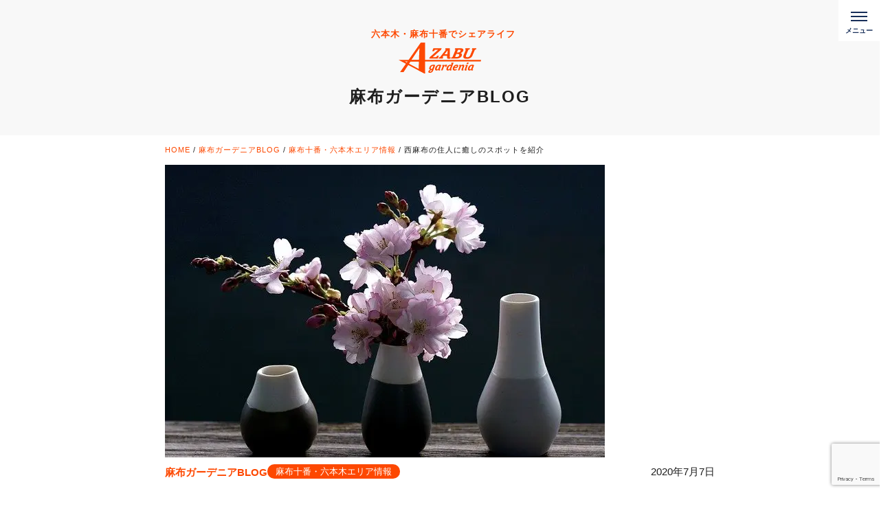

--- FILE ---
content_type: text/html; charset=UTF-8
request_url: https://staging.g-azabu.com/%E8%A5%BF%E9%BA%BB%E5%B8%83%E3%81%AE%E4%BD%8F%E4%BA%BA%E3%81%AB%E7%99%92%E3%81%97%E3%81%AE%E3%82%B9%E3%83%9D%E3%83%83%E3%83%88%E3%82%92%E7%B4%B9%E4%BB%8B/
body_size: 14533
content:
<!DOCTYPE html>
<html>
<head>
	<meta charset="UTF-8">
	<meta name="viewport" content="width=device-width, initial-scale=1, shrink-to-fit=no">
	<title>西麻布の住人に癒しのスポットを紹介 - シェアハウス麻布ガーデニアシェアハウス麻布ガーデニア</title>
	<link rel="stylesheet" type="text/css" href="https://g-azabu.com/wp-content/themes/g-azabu.com2.0/style.css">
	<link rel="stylesheet" type="text/css" href="https://g-azabu.com/wp-content/themes/g-azabu.com2.0/assets/css/bootstrap.css">
	<link rel="stylesheet" type="text/css" href="//cdn.jsdelivr.net/npm/slick-carousel@1.8.1/slick/slick.css"/>
	<link rel="stylesheet" type="text/css" href="//cdn.jsdelivr.net/npm/slick-carousel@1.8.1/slick/slick-theme.css"/>
	<link rel="stylesheet" type="text/css" href="https://g-azabu.com/wp-content/themes/g-azabu.com2.0/assets/css/style.css">
	<script src="https://ajax.googleapis.com/ajax/libs/jquery/3.6.0/jquery.min.js"></script>
	
		<meta property=“og:image” content=“https://g-azabu.com/wp-content/uploads/cherry-blossoms-4069596_640-300x300.jpg” />
		
	<!-- Google tag (gtag.js) -->
	<script async src="https://www.googletagmanager.com/gtag/js?id=G-BPC89WM5ES"></script>
	<script>
	  window.dataLayer = window.dataLayer || [];
	  function gtag(){dataLayer.push(arguments);}
	  gtag('js', new Date());
	
	  gtag('config', 'G-BPC89WM5ES');
	</script>
	
	<!-- Google tag (gtag.js) -->
	<script async src="https://www.googletagmanager.com/gtag/js?id=UA-47867290-1"></script>
	<script>
	  window.dataLayer = window.dataLayer || [];
	  function gtag(){dataLayer.push(arguments);}
	  gtag('js', new Date());
	
	  gtag('config', 'UA-47867290-1');
	</script>
	
	<!-- Google Tag Manager -->
	<script>(function(w,d,s,l,i){w[l]=w[l]||[];w[l].push({'gtm.start':
	new Date().getTime(),event:'gtm.js'});var f=d.getElementsByTagName(s)[0],
	j=d.createElement(s),dl=l!='dataLayer'?'&l='+l:'';j.async=true;j.src=
	'https://www.googletagmanager.com/gtm.js?id='+i+dl;f.parentNode.insertBefore(j,f);
	})(window,document,'script','dataLayer','GTM-5STDHTB');</script>
	
	<meta name='robots' content='index, follow, max-image-preview:large, max-snippet:-1, max-video-preview:-1' />

	<!-- This site is optimized with the Yoast SEO plugin v21.5 - https://yoast.com/wordpress/plugins/seo/ -->
	<meta name="description" content="東京麻布十番にある話題の個室シェアハウス、麻布ガーデニアです。六本木ヒルズ、麻布十番駅、六本木駅徒歩10分圏内の好立地！新しい出会いや発見はシェアハウスならでは。あなたの東京ライフに麻布ガーデニアを。" />
	<link rel="canonical" href="https://g-azabu.com/西麻布の住人に癒しのスポットを紹介/" />
	<meta property="og:locale" content="ja_JP" />
	<meta property="og:type" content="article" />
	<meta property="og:title" content="西麻布の住人に癒しのスポットを紹介 - シェアハウス麻布ガーデニア" />
	<meta property="og:description" content="東京麻布十番にある話題の個室シェアハウス、麻布ガーデニアです。六本木ヒルズ、麻布十番駅、六本木駅徒歩10分圏内の好立地！新しい出会いや発見はシェアハウスならでは。あなたの東京ライフに麻布ガーデニアを。" />
	<meta property="og:url" content="https://g-azabu.com/西麻布の住人に癒しのスポットを紹介/" />
	<meta property="og:site_name" content="シェアハウス麻布ガーデニア" />
	<meta property="article:publisher" content="https://www.facebook.com/people//100054575283941/" />
	<meta property="article:published_time" content="2020-07-06T19:27:59+00:00" />
	<meta property="article:modified_time" content="2023-08-23T04:06:00+00:00" />
	<meta property="og:image" content="https://g-azabu.com/wp-content/uploads/cherry-blossoms-4069596_640.jpg" />
	<meta property="og:image:width" content="640" />
	<meta property="og:image:height" content="426" />
	<meta property="og:image:type" content="image/jpeg" />
	<meta name="author" content="g-azabu_staff" />
	<meta name="twitter:card" content="summary_large_image" />
	<meta name="twitter:creator" content="@azabugardenia" />
	<meta name="twitter:site" content="@azabugardenia" />
	<meta name="twitter:label1" content="執筆者" />
	<meta name="twitter:data1" content="g-azabu_staff" />
	<script type="application/ld+json" class="yoast-schema-graph">{"@context":"https://schema.org","@graph":[{"@type":"Article","@id":"https://g-azabu.com/%e8%a5%bf%e9%ba%bb%e5%b8%83%e3%81%ae%e4%bd%8f%e4%ba%ba%e3%81%ab%e7%99%92%e3%81%97%e3%81%ae%e3%82%b9%e3%83%9d%e3%83%83%e3%83%88%e3%82%92%e7%b4%b9%e4%bb%8b/#article","isPartOf":{"@id":"https://g-azabu.com/%e8%a5%bf%e9%ba%bb%e5%b8%83%e3%81%ae%e4%bd%8f%e4%ba%ba%e3%81%ab%e7%99%92%e3%81%97%e3%81%ae%e3%82%b9%e3%83%9d%e3%83%83%e3%83%88%e3%82%92%e7%b4%b9%e4%bb%8b/"},"author":{"name":"g-azabu_staff","@id":"https://g-azabu.com/#/schema/person/77fe1634462956f3f5af105aedd757eb"},"headline":"西麻布の住人に癒しのスポットを紹介","datePublished":"2020-07-06T19:27:59+00:00","dateModified":"2023-08-23T04:06:00+00:00","mainEntityOfPage":{"@id":"https://g-azabu.com/%e8%a5%bf%e9%ba%bb%e5%b8%83%e3%81%ae%e4%bd%8f%e4%ba%ba%e3%81%ab%e7%99%92%e3%81%97%e3%81%ae%e3%82%b9%e3%83%9d%e3%83%83%e3%83%88%e3%82%92%e7%b4%b9%e4%bb%8b/"},"wordCount":22,"commentCount":0,"publisher":{"@id":"https://g-azabu.com/#organization"},"image":{"@id":"https://g-azabu.com/%e8%a5%bf%e9%ba%bb%e5%b8%83%e3%81%ae%e4%bd%8f%e4%ba%ba%e3%81%ab%e7%99%92%e3%81%97%e3%81%ae%e3%82%b9%e3%83%9d%e3%83%83%e3%83%88%e3%82%92%e7%b4%b9%e4%bb%8b/#primaryimage"},"thumbnailUrl":"https://g-azabu.com/wp-content/uploads/cherry-blossoms-4069596_640.jpg","articleSection":["麻布十番・六本木エリア情報"],"inLanguage":"ja","potentialAction":[{"@type":"CommentAction","name":"Comment","target":["https://g-azabu.com/%e8%a5%bf%e9%ba%bb%e5%b8%83%e3%81%ae%e4%bd%8f%e4%ba%ba%e3%81%ab%e7%99%92%e3%81%97%e3%81%ae%e3%82%b9%e3%83%9d%e3%83%83%e3%83%88%e3%82%92%e7%b4%b9%e4%bb%8b/#respond"]}]},{"@type":"WebPage","@id":"https://g-azabu.com/%e8%a5%bf%e9%ba%bb%e5%b8%83%e3%81%ae%e4%bd%8f%e4%ba%ba%e3%81%ab%e7%99%92%e3%81%97%e3%81%ae%e3%82%b9%e3%83%9d%e3%83%83%e3%83%88%e3%82%92%e7%b4%b9%e4%bb%8b/","url":"https://g-azabu.com/%e8%a5%bf%e9%ba%bb%e5%b8%83%e3%81%ae%e4%bd%8f%e4%ba%ba%e3%81%ab%e7%99%92%e3%81%97%e3%81%ae%e3%82%b9%e3%83%9d%e3%83%83%e3%83%88%e3%82%92%e7%b4%b9%e4%bb%8b/","name":"西麻布の住人に癒しのスポットを紹介 - シェアハウス麻布ガーデニア","isPartOf":{"@id":"https://g-azabu.com/#website"},"primaryImageOfPage":{"@id":"https://g-azabu.com/%e8%a5%bf%e9%ba%bb%e5%b8%83%e3%81%ae%e4%bd%8f%e4%ba%ba%e3%81%ab%e7%99%92%e3%81%97%e3%81%ae%e3%82%b9%e3%83%9d%e3%83%83%e3%83%88%e3%82%92%e7%b4%b9%e4%bb%8b/#primaryimage"},"image":{"@id":"https://g-azabu.com/%e8%a5%bf%e9%ba%bb%e5%b8%83%e3%81%ae%e4%bd%8f%e4%ba%ba%e3%81%ab%e7%99%92%e3%81%97%e3%81%ae%e3%82%b9%e3%83%9d%e3%83%83%e3%83%88%e3%82%92%e7%b4%b9%e4%bb%8b/#primaryimage"},"thumbnailUrl":"https://g-azabu.com/wp-content/uploads/cherry-blossoms-4069596_640.jpg","datePublished":"2020-07-06T19:27:59+00:00","dateModified":"2023-08-23T04:06:00+00:00","description":"東京麻布十番にある話題の個室シェアハウス、麻布ガーデニアです。六本木ヒルズ、麻布十番駅、六本木駅徒歩10分圏内の好立地！新しい出会いや発見はシェアハウスならでは。あなたの東京ライフに麻布ガーデニアを。","breadcrumb":{"@id":"https://g-azabu.com/%e8%a5%bf%e9%ba%bb%e5%b8%83%e3%81%ae%e4%bd%8f%e4%ba%ba%e3%81%ab%e7%99%92%e3%81%97%e3%81%ae%e3%82%b9%e3%83%9d%e3%83%83%e3%83%88%e3%82%92%e7%b4%b9%e4%bb%8b/#breadcrumb"},"inLanguage":"ja","potentialAction":[{"@type":"ReadAction","target":["https://g-azabu.com/%e8%a5%bf%e9%ba%bb%e5%b8%83%e3%81%ae%e4%bd%8f%e4%ba%ba%e3%81%ab%e7%99%92%e3%81%97%e3%81%ae%e3%82%b9%e3%83%9d%e3%83%83%e3%83%88%e3%82%92%e7%b4%b9%e4%bb%8b/"]}]},{"@type":"ImageObject","inLanguage":"ja","@id":"https://g-azabu.com/%e8%a5%bf%e9%ba%bb%e5%b8%83%e3%81%ae%e4%bd%8f%e4%ba%ba%e3%81%ab%e7%99%92%e3%81%97%e3%81%ae%e3%82%b9%e3%83%9d%e3%83%83%e3%83%88%e3%82%92%e7%b4%b9%e4%bb%8b/#primaryimage","url":"https://g-azabu.com/wp-content/uploads/cherry-blossoms-4069596_640.jpg","contentUrl":"https://g-azabu.com/wp-content/uploads/cherry-blossoms-4069596_640.jpg","width":640,"height":426},{"@type":"BreadcrumbList","@id":"https://g-azabu.com/%e8%a5%bf%e9%ba%bb%e5%b8%83%e3%81%ae%e4%bd%8f%e4%ba%ba%e3%81%ab%e7%99%92%e3%81%97%e3%81%ae%e3%82%b9%e3%83%9d%e3%83%83%e3%83%88%e3%82%92%e7%b4%b9%e4%bb%8b/#breadcrumb","itemListElement":[{"@type":"ListItem","position":1,"name":"ホーム","item":"https://g-azabu.com/"},{"@type":"ListItem","position":2,"name":"麻布ガーデニアBLOG","item":"https://g-azabu.com/blog/"},{"@type":"ListItem","position":3,"name":"西麻布の住人に癒しのスポットを紹介"}]},{"@type":"WebSite","@id":"https://g-azabu.com/#website","url":"https://g-azabu.com/","name":"東京都心の大型シェアハウス","description":"六本木、麻布十番の大型シェアハウス","publisher":{"@id":"https://g-azabu.com/#organization"},"potentialAction":[{"@type":"SearchAction","target":{"@type":"EntryPoint","urlTemplate":"https://g-azabu.com/?s={search_term_string}"},"query-input":"required name=search_term_string"}],"inLanguage":"ja"},{"@type":"Organization","@id":"https://g-azabu.com/#organization","name":"麻布ガーデニア","url":"https://g-azabu.com/","logo":{"@type":"ImageObject","inLanguage":"ja","@id":"https://g-azabu.com/#/schema/logo/image/","url":"https://staging.g-azabu.com/wp-content/uploads/62A7F2CF-307B-47F1-9B99-DB6CB246A031.png","contentUrl":"https://staging.g-azabu.com/wp-content/uploads/62A7F2CF-307B-47F1-9B99-DB6CB246A031.png","width":357,"height":151,"caption":"麻布ガーデニア"},"image":{"@id":"https://g-azabu.com/#/schema/logo/image/"},"sameAs":["https://www.facebook.com/people//100054575283941/","https://twitter.com/azabugardenia"]},{"@type":"Person","@id":"https://g-azabu.com/#/schema/person/77fe1634462956f3f5af105aedd757eb","name":"g-azabu_staff","image":{"@type":"ImageObject","inLanguage":"ja","@id":"https://g-azabu.com/#/schema/person/image/","url":"https://secure.gravatar.com/avatar/a851f8c76a86da3c5411414036cc45d9?s=96&d=mm&r=g","contentUrl":"https://secure.gravatar.com/avatar/a851f8c76a86da3c5411414036cc45d9?s=96&d=mm&r=g","caption":"g-azabu_staff"},"url":"https://g-azabu.com/author/g-azabu_staff/"}]}</script>
	<!-- / Yoast SEO plugin. -->


<link rel='dns-prefetch' href='//g-azabu.com' />
<link rel="alternate" type="application/rss+xml" title="シェアハウス麻布ガーデニア &raquo; 西麻布の住人に癒しのスポットを紹介 のコメントのフィード" href="https://g-azabu.com/%e8%a5%bf%e9%ba%bb%e5%b8%83%e3%81%ae%e4%bd%8f%e4%ba%ba%e3%81%ab%e7%99%92%e3%81%97%e3%81%ae%e3%82%b9%e3%83%9d%e3%83%83%e3%83%88%e3%82%92%e7%b4%b9%e4%bb%8b/feed/" />
<script type="text/javascript">
/* <![CDATA[ */
window._wpemojiSettings = {"baseUrl":"https:\/\/s.w.org\/images\/core\/emoji\/15.0.3\/72x72\/","ext":".png","svgUrl":"https:\/\/s.w.org\/images\/core\/emoji\/15.0.3\/svg\/","svgExt":".svg","source":{"concatemoji":"https:\/\/g-azabu.com\/wp-includes\/js\/wp-emoji-release.min.js?ver=6.5.3"}};
/*! This file is auto-generated */
!function(i,n){var o,s,e;function c(e){try{var t={supportTests:e,timestamp:(new Date).valueOf()};sessionStorage.setItem(o,JSON.stringify(t))}catch(e){}}function p(e,t,n){e.clearRect(0,0,e.canvas.width,e.canvas.height),e.fillText(t,0,0);var t=new Uint32Array(e.getImageData(0,0,e.canvas.width,e.canvas.height).data),r=(e.clearRect(0,0,e.canvas.width,e.canvas.height),e.fillText(n,0,0),new Uint32Array(e.getImageData(0,0,e.canvas.width,e.canvas.height).data));return t.every(function(e,t){return e===r[t]})}function u(e,t,n){switch(t){case"flag":return n(e,"\ud83c\udff3\ufe0f\u200d\u26a7\ufe0f","\ud83c\udff3\ufe0f\u200b\u26a7\ufe0f")?!1:!n(e,"\ud83c\uddfa\ud83c\uddf3","\ud83c\uddfa\u200b\ud83c\uddf3")&&!n(e,"\ud83c\udff4\udb40\udc67\udb40\udc62\udb40\udc65\udb40\udc6e\udb40\udc67\udb40\udc7f","\ud83c\udff4\u200b\udb40\udc67\u200b\udb40\udc62\u200b\udb40\udc65\u200b\udb40\udc6e\u200b\udb40\udc67\u200b\udb40\udc7f");case"emoji":return!n(e,"\ud83d\udc26\u200d\u2b1b","\ud83d\udc26\u200b\u2b1b")}return!1}function f(e,t,n){var r="undefined"!=typeof WorkerGlobalScope&&self instanceof WorkerGlobalScope?new OffscreenCanvas(300,150):i.createElement("canvas"),a=r.getContext("2d",{willReadFrequently:!0}),o=(a.textBaseline="top",a.font="600 32px Arial",{});return e.forEach(function(e){o[e]=t(a,e,n)}),o}function t(e){var t=i.createElement("script");t.src=e,t.defer=!0,i.head.appendChild(t)}"undefined"!=typeof Promise&&(o="wpEmojiSettingsSupports",s=["flag","emoji"],n.supports={everything:!0,everythingExceptFlag:!0},e=new Promise(function(e){i.addEventListener("DOMContentLoaded",e,{once:!0})}),new Promise(function(t){var n=function(){try{var e=JSON.parse(sessionStorage.getItem(o));if("object"==typeof e&&"number"==typeof e.timestamp&&(new Date).valueOf()<e.timestamp+604800&&"object"==typeof e.supportTests)return e.supportTests}catch(e){}return null}();if(!n){if("undefined"!=typeof Worker&&"undefined"!=typeof OffscreenCanvas&&"undefined"!=typeof URL&&URL.createObjectURL&&"undefined"!=typeof Blob)try{var e="postMessage("+f.toString()+"("+[JSON.stringify(s),u.toString(),p.toString()].join(",")+"));",r=new Blob([e],{type:"text/javascript"}),a=new Worker(URL.createObjectURL(r),{name:"wpTestEmojiSupports"});return void(a.onmessage=function(e){c(n=e.data),a.terminate(),t(n)})}catch(e){}c(n=f(s,u,p))}t(n)}).then(function(e){for(var t in e)n.supports[t]=e[t],n.supports.everything=n.supports.everything&&n.supports[t],"flag"!==t&&(n.supports.everythingExceptFlag=n.supports.everythingExceptFlag&&n.supports[t]);n.supports.everythingExceptFlag=n.supports.everythingExceptFlag&&!n.supports.flag,n.DOMReady=!1,n.readyCallback=function(){n.DOMReady=!0}}).then(function(){return e}).then(function(){var e;n.supports.everything||(n.readyCallback(),(e=n.source||{}).concatemoji?t(e.concatemoji):e.wpemoji&&e.twemoji&&(t(e.twemoji),t(e.wpemoji)))}))}((window,document),window._wpemojiSettings);
/* ]]> */
</script>
<style id='wp-emoji-styles-inline-css' type='text/css'>

	img.wp-smiley, img.emoji {
		display: inline !important;
		border: none !important;
		box-shadow: none !important;
		height: 1em !important;
		width: 1em !important;
		margin: 0 0.07em !important;
		vertical-align: -0.1em !important;
		background: none !important;
		padding: 0 !important;
	}
</style>
<link rel='stylesheet' id='wp-block-library-css' href='https://g-azabu.com/wp-includes/css/dist/block-library/style.min.css?ver=6.5.3' type='text/css' media='all' />
<style id='classic-theme-styles-inline-css' type='text/css'>
/*! This file is auto-generated */
.wp-block-button__link{color:#fff;background-color:#32373c;border-radius:9999px;box-shadow:none;text-decoration:none;padding:calc(.667em + 2px) calc(1.333em + 2px);font-size:1.125em}.wp-block-file__button{background:#32373c;color:#fff;text-decoration:none}
</style>
<style id='global-styles-inline-css' type='text/css'>
body{--wp--preset--color--black: #000000;--wp--preset--color--cyan-bluish-gray: #abb8c3;--wp--preset--color--white: #ffffff;--wp--preset--color--pale-pink: #f78da7;--wp--preset--color--vivid-red: #cf2e2e;--wp--preset--color--luminous-vivid-orange: #ff6900;--wp--preset--color--luminous-vivid-amber: #fcb900;--wp--preset--color--light-green-cyan: #7bdcb5;--wp--preset--color--vivid-green-cyan: #00d084;--wp--preset--color--pale-cyan-blue: #8ed1fc;--wp--preset--color--vivid-cyan-blue: #0693e3;--wp--preset--color--vivid-purple: #9b51e0;--wp--preset--gradient--vivid-cyan-blue-to-vivid-purple: linear-gradient(135deg,rgba(6,147,227,1) 0%,rgb(155,81,224) 100%);--wp--preset--gradient--light-green-cyan-to-vivid-green-cyan: linear-gradient(135deg,rgb(122,220,180) 0%,rgb(0,208,130) 100%);--wp--preset--gradient--luminous-vivid-amber-to-luminous-vivid-orange: linear-gradient(135deg,rgba(252,185,0,1) 0%,rgba(255,105,0,1) 100%);--wp--preset--gradient--luminous-vivid-orange-to-vivid-red: linear-gradient(135deg,rgba(255,105,0,1) 0%,rgb(207,46,46) 100%);--wp--preset--gradient--very-light-gray-to-cyan-bluish-gray: linear-gradient(135deg,rgb(238,238,238) 0%,rgb(169,184,195) 100%);--wp--preset--gradient--cool-to-warm-spectrum: linear-gradient(135deg,rgb(74,234,220) 0%,rgb(151,120,209) 20%,rgb(207,42,186) 40%,rgb(238,44,130) 60%,rgb(251,105,98) 80%,rgb(254,248,76) 100%);--wp--preset--gradient--blush-light-purple: linear-gradient(135deg,rgb(255,206,236) 0%,rgb(152,150,240) 100%);--wp--preset--gradient--blush-bordeaux: linear-gradient(135deg,rgb(254,205,165) 0%,rgb(254,45,45) 50%,rgb(107,0,62) 100%);--wp--preset--gradient--luminous-dusk: linear-gradient(135deg,rgb(255,203,112) 0%,rgb(199,81,192) 50%,rgb(65,88,208) 100%);--wp--preset--gradient--pale-ocean: linear-gradient(135deg,rgb(255,245,203) 0%,rgb(182,227,212) 50%,rgb(51,167,181) 100%);--wp--preset--gradient--electric-grass: linear-gradient(135deg,rgb(202,248,128) 0%,rgb(113,206,126) 100%);--wp--preset--gradient--midnight: linear-gradient(135deg,rgb(2,3,129) 0%,rgb(40,116,252) 100%);--wp--preset--font-size--small: 13px;--wp--preset--font-size--medium: 20px;--wp--preset--font-size--large: 36px;--wp--preset--font-size--x-large: 42px;--wp--preset--spacing--20: 0.44rem;--wp--preset--spacing--30: 0.67rem;--wp--preset--spacing--40: 1rem;--wp--preset--spacing--50: 1.5rem;--wp--preset--spacing--60: 2.25rem;--wp--preset--spacing--70: 3.38rem;--wp--preset--spacing--80: 5.06rem;--wp--preset--shadow--natural: 6px 6px 9px rgba(0, 0, 0, 0.2);--wp--preset--shadow--deep: 12px 12px 50px rgba(0, 0, 0, 0.4);--wp--preset--shadow--sharp: 6px 6px 0px rgba(0, 0, 0, 0.2);--wp--preset--shadow--outlined: 6px 6px 0px -3px rgba(255, 255, 255, 1), 6px 6px rgba(0, 0, 0, 1);--wp--preset--shadow--crisp: 6px 6px 0px rgba(0, 0, 0, 1);}:where(.is-layout-flex){gap: 0.5em;}:where(.is-layout-grid){gap: 0.5em;}body .is-layout-flex{display: flex;}body .is-layout-flex{flex-wrap: wrap;align-items: center;}body .is-layout-flex > *{margin: 0;}body .is-layout-grid{display: grid;}body .is-layout-grid > *{margin: 0;}:where(.wp-block-columns.is-layout-flex){gap: 2em;}:where(.wp-block-columns.is-layout-grid){gap: 2em;}:where(.wp-block-post-template.is-layout-flex){gap: 1.25em;}:where(.wp-block-post-template.is-layout-grid){gap: 1.25em;}.has-black-color{color: var(--wp--preset--color--black) !important;}.has-cyan-bluish-gray-color{color: var(--wp--preset--color--cyan-bluish-gray) !important;}.has-white-color{color: var(--wp--preset--color--white) !important;}.has-pale-pink-color{color: var(--wp--preset--color--pale-pink) !important;}.has-vivid-red-color{color: var(--wp--preset--color--vivid-red) !important;}.has-luminous-vivid-orange-color{color: var(--wp--preset--color--luminous-vivid-orange) !important;}.has-luminous-vivid-amber-color{color: var(--wp--preset--color--luminous-vivid-amber) !important;}.has-light-green-cyan-color{color: var(--wp--preset--color--light-green-cyan) !important;}.has-vivid-green-cyan-color{color: var(--wp--preset--color--vivid-green-cyan) !important;}.has-pale-cyan-blue-color{color: var(--wp--preset--color--pale-cyan-blue) !important;}.has-vivid-cyan-blue-color{color: var(--wp--preset--color--vivid-cyan-blue) !important;}.has-vivid-purple-color{color: var(--wp--preset--color--vivid-purple) !important;}.has-black-background-color{background-color: var(--wp--preset--color--black) !important;}.has-cyan-bluish-gray-background-color{background-color: var(--wp--preset--color--cyan-bluish-gray) !important;}.has-white-background-color{background-color: var(--wp--preset--color--white) !important;}.has-pale-pink-background-color{background-color: var(--wp--preset--color--pale-pink) !important;}.has-vivid-red-background-color{background-color: var(--wp--preset--color--vivid-red) !important;}.has-luminous-vivid-orange-background-color{background-color: var(--wp--preset--color--luminous-vivid-orange) !important;}.has-luminous-vivid-amber-background-color{background-color: var(--wp--preset--color--luminous-vivid-amber) !important;}.has-light-green-cyan-background-color{background-color: var(--wp--preset--color--light-green-cyan) !important;}.has-vivid-green-cyan-background-color{background-color: var(--wp--preset--color--vivid-green-cyan) !important;}.has-pale-cyan-blue-background-color{background-color: var(--wp--preset--color--pale-cyan-blue) !important;}.has-vivid-cyan-blue-background-color{background-color: var(--wp--preset--color--vivid-cyan-blue) !important;}.has-vivid-purple-background-color{background-color: var(--wp--preset--color--vivid-purple) !important;}.has-black-border-color{border-color: var(--wp--preset--color--black) !important;}.has-cyan-bluish-gray-border-color{border-color: var(--wp--preset--color--cyan-bluish-gray) !important;}.has-white-border-color{border-color: var(--wp--preset--color--white) !important;}.has-pale-pink-border-color{border-color: var(--wp--preset--color--pale-pink) !important;}.has-vivid-red-border-color{border-color: var(--wp--preset--color--vivid-red) !important;}.has-luminous-vivid-orange-border-color{border-color: var(--wp--preset--color--luminous-vivid-orange) !important;}.has-luminous-vivid-amber-border-color{border-color: var(--wp--preset--color--luminous-vivid-amber) !important;}.has-light-green-cyan-border-color{border-color: var(--wp--preset--color--light-green-cyan) !important;}.has-vivid-green-cyan-border-color{border-color: var(--wp--preset--color--vivid-green-cyan) !important;}.has-pale-cyan-blue-border-color{border-color: var(--wp--preset--color--pale-cyan-blue) !important;}.has-vivid-cyan-blue-border-color{border-color: var(--wp--preset--color--vivid-cyan-blue) !important;}.has-vivid-purple-border-color{border-color: var(--wp--preset--color--vivid-purple) !important;}.has-vivid-cyan-blue-to-vivid-purple-gradient-background{background: var(--wp--preset--gradient--vivid-cyan-blue-to-vivid-purple) !important;}.has-light-green-cyan-to-vivid-green-cyan-gradient-background{background: var(--wp--preset--gradient--light-green-cyan-to-vivid-green-cyan) !important;}.has-luminous-vivid-amber-to-luminous-vivid-orange-gradient-background{background: var(--wp--preset--gradient--luminous-vivid-amber-to-luminous-vivid-orange) !important;}.has-luminous-vivid-orange-to-vivid-red-gradient-background{background: var(--wp--preset--gradient--luminous-vivid-orange-to-vivid-red) !important;}.has-very-light-gray-to-cyan-bluish-gray-gradient-background{background: var(--wp--preset--gradient--very-light-gray-to-cyan-bluish-gray) !important;}.has-cool-to-warm-spectrum-gradient-background{background: var(--wp--preset--gradient--cool-to-warm-spectrum) !important;}.has-blush-light-purple-gradient-background{background: var(--wp--preset--gradient--blush-light-purple) !important;}.has-blush-bordeaux-gradient-background{background: var(--wp--preset--gradient--blush-bordeaux) !important;}.has-luminous-dusk-gradient-background{background: var(--wp--preset--gradient--luminous-dusk) !important;}.has-pale-ocean-gradient-background{background: var(--wp--preset--gradient--pale-ocean) !important;}.has-electric-grass-gradient-background{background: var(--wp--preset--gradient--electric-grass) !important;}.has-midnight-gradient-background{background: var(--wp--preset--gradient--midnight) !important;}.has-small-font-size{font-size: var(--wp--preset--font-size--small) !important;}.has-medium-font-size{font-size: var(--wp--preset--font-size--medium) !important;}.has-large-font-size{font-size: var(--wp--preset--font-size--large) !important;}.has-x-large-font-size{font-size: var(--wp--preset--font-size--x-large) !important;}
.wp-block-navigation a:where(:not(.wp-element-button)){color: inherit;}
:where(.wp-block-post-template.is-layout-flex){gap: 1.25em;}:where(.wp-block-post-template.is-layout-grid){gap: 1.25em;}
:where(.wp-block-columns.is-layout-flex){gap: 2em;}:where(.wp-block-columns.is-layout-grid){gap: 2em;}
.wp-block-pullquote{font-size: 1.5em;line-height: 1.6;}
</style>
<link rel='stylesheet' id='contact-form-7-css' href='https://g-azabu.com/wp-content/plugins/contact-form-7/includes/css/styles.css?ver=5.8.3' type='text/css' media='all' />
<link rel="https://api.w.org/" href="https://g-azabu.com/wp-json/" /><link rel="alternate" type="application/json" href="https://g-azabu.com/wp-json/wp/v2/posts/10180" /><link rel="EditURI" type="application/rsd+xml" title="RSD" href="https://g-azabu.com/xmlrpc.php?rsd" />
<meta name="generator" content="WordPress 6.5.3" />
<link rel='shortlink' href='https://g-azabu.com/?p=10180' />
<link rel="alternate" type="application/json+oembed" href="https://g-azabu.com/wp-json/oembed/1.0/embed?url=https%3A%2F%2Fg-azabu.com%2F%25e8%25a5%25bf%25e9%25ba%25bb%25e5%25b8%2583%25e3%2581%25ae%25e4%25bd%258f%25e4%25ba%25ba%25e3%2581%25ab%25e7%2599%2592%25e3%2581%2597%25e3%2581%25ae%25e3%2582%25b9%25e3%2583%259d%25e3%2583%2583%25e3%2583%2588%25e3%2582%2592%25e7%25b4%25b9%25e4%25bb%258b%2F" />
<link rel="alternate" type="text/xml+oembed" href="https://g-azabu.com/wp-json/oembed/1.0/embed?url=https%3A%2F%2Fg-azabu.com%2F%25e8%25a5%25bf%25e9%25ba%25bb%25e5%25b8%2583%25e3%2581%25ae%25e4%25bd%258f%25e4%25ba%25ba%25e3%2581%25ab%25e7%2599%2592%25e3%2581%2597%25e3%2581%25ae%25e3%2582%25b9%25e3%2583%259d%25e3%2583%2583%25e3%2583%2588%25e3%2582%2592%25e7%25b4%25b9%25e4%25bb%258b%2F&#038;format=xml" />
<link rel="apple-touch-icon" sizes="180x180" href="/wp-content/uploads/fbrfg/apple-touch-icon.png">
<link rel="icon" type="image/png" sizes="32x32" href="/wp-content/uploads/fbrfg/favicon-32x32.png">
<link rel="icon" type="image/png" sizes="16x16" href="/wp-content/uploads/fbrfg/favicon-16x16.png">
<link rel="manifest" href="/wp-content/uploads/fbrfg/site.webmanifest">
<link rel="shortcut icon" href="/wp-content/uploads/fbrfg/favicon.ico">
<meta name="msapplication-TileColor" content="#da532c">
<meta name="msapplication-config" content="/wp-content/uploads/fbrfg/browserconfig.xml">
<meta name="theme-color" content="#ffffff"><noscript><style>.lazyload[data-src]{display:none !important;}</style></noscript><style>.lazyload{background-image:none !important;}.lazyload:before{background-image:none !important;}</style><style type="text/css">.broken_link, a.broken_link {
	text-decoration: line-through;
}</style></head>
<body class="post-template-default single single-post postid-10180 single-format-standard">
<div class="wrapper">
	<header class="header">
				<div class="inner">
					<div class="logo">
			<a href="https://g-azabu.com">
				<div class="logo_desc">
										六本木・麻布十番でシェアライフ
									</div>
				<img src="[data-uri]" width="120" height="46" alt="港区のシェアハウス麻布ガーデニア" data-src="https://g-azabu.com/wp-content/themes/g-azabu.com2.0/assets/img/logo.svg" decoding="async" class="lazyload" data-eio-rwidth="120" data-eio-rheight="46"><noscript><img src="https://g-azabu.com/wp-content/themes/g-azabu.com2.0/assets/img/logo.svg" width="120" height="46" alt="港区のシェアハウス麻布ガーデニア" data-eio="l"></noscript>
			</a>
			</div>
			<h1 class="page_title">
								麻布ガーデニアBLOG
							</h1>
	 			</div>
		 		<button id="js-humberger" type="button" class="humberger" aria-controls="navigation" aria-expanded="false">
			<span class="humberger__line"></span>
			<span class="humberger__text"></span>
		</button>
		<div class="header__nav-area js-nav-area" id="navigation">
			<nav id="js-global-navigation" class="global-navigation">
			<ul class="global__sns__list">
			<li><a href="https://twitter.com/azabugardenia" target="_blank" title="twitter"><img src="[data-uri]" width="30" height="30" alt="twitter" data-src="https://g-azabu.com/wp-content/themes/g-azabu.com2.0/assets/img/icon_twitter_black.svg" decoding="async" class="lazyload" data-eio-rwidth="30" data-eio-rheight="30"><noscript><img src="https://g-azabu.com/wp-content/themes/g-azabu.com2.0/assets/img/icon_twitter_black.svg" width="30" height="30" alt="twitter" data-eio="l"></noscript></a>
			<li><a href="https://www.instagram.com/azabu_gardenia/" target="_blank" title="instagram"><img src="[data-uri]" width="30" height="30" alt="instagram" data-src="https://g-azabu.com/wp-content/themes/g-azabu.com2.0/assets/img/icon_instagram_black.svg" decoding="async" class="lazyload" data-eio-rwidth="30" data-eio-rheight="30"><noscript><img src="https://g-azabu.com/wp-content/themes/g-azabu.com2.0/assets/img/icon_instagram_black.svg" width="30" height="30" alt="instagram" data-eio="l"></noscript></a>
			</ul>
			<div class="global-contact__list">
			<button onclick="location.href='https://g-azabu.com/contact/'" type="button" class="btn btn-outline-red btn-block with_arrow" title="お問い合わせ">お問い合わせ</button>
			<button onclick="location.href='https://g-azabu.com/apply/'" type="button" class="btn btn-red btn-block with_arrow" title="入居のお申込み">入居のお申込み</button>
			<button onclick="location.href='https://g-azabu.com/reserve/'" type="button" class="btn btn-red btn-block with_arrow" title="内覧の予約をする">内覧の予約をする</button>
			</div>
			<div class="global-navigation__list"><ul>
<li class="page_item page-item-15548"><a href="https://g-azabu.com/en/">Introducing Fancy Share in Center of Tokyo &#8211; &#8216;Azabu Gardenia&#8217;</a></li>
<li class="page_item page-item-64"><a href="https://g-azabu.com/faq/">よくある質問</a></li>
<li class="page_item page-item-14"><a href="https://g-azabu.com/">シェアハウス麻布ガーデニア</a></li>
<li class="page_item page-item-45"><a href="https://g-azabu.com/privacy-policy/">プライバシーポリシー</a></li>
<li class="page_item page-item-22"><a href="https://g-azabu.com/flow/">入居までの流れ</a></li>
<li class="page_item page-item-26"><a href="https://g-azabu.com/rule/">入居ルール</a></li>
<li class="page_item page-item-16593"><a href="https://g-azabu.com/apply-thanks/">入居申し込み：送信完了</a></li>
<li class="page_item page-item-39"><a href="https://g-azabu.com/apply/">入居申込</a></li>
<li class="page_item page-item-37"><a href="https://g-azabu.com/reserve/">内覧予約</a></li>
<li class="page_item page-item-16597"><a href="https://g-azabu.com/reserve-thanks/">内覧予約：送信完了</a></li>
<li class="page_item page-item-20"><a href="https://g-azabu.com/fee/">初期費用・契約プラン</a></li>
<li class="page_item page-item-41"><a href="https://g-azabu.com/contact/">問い合わせ</a></li>
<li class="page_item page-item-16745"><a href="https://g-azabu.com/inquiry-thanks/">問い合わせ：送信完了</a></li>
<li class="page_item page-item-16"><a href="https://g-azabu.com/plan/">空室・空室予定</a></li>
<li class="page_item page-item-29"><a href="https://g-azabu.com/leave-guide/">退去時のご案内</a></li>
<li class="page_item page-item-43"><a href="https://g-azabu.com/leave/">退去申請</a></li>
<li class="page_item page-item-31 current_page_parent"><a href="https://g-azabu.com/blog/">麻布ガーデニアBLOG</a></li>
<li class="page_item page-item-24"><a href="https://g-azabu.com/about/">麻布ガーデニアの紹介</a></li>
</ul></div>
			
			
			<div id="js-focus-trap" tabindex="0"></div>
		</nav>
		</div>
	</header>
		<div class="breadcrumbs" typeof="BreadcrumbList" vocab="https://schema.org/">
		<div class="inner">
		<!-- Breadcrumb NavXT 7.2.0 -->
<span property="itemListElement" typeof="ListItem"><a property="item" typeof="WebPage" title="Go to シェアハウス麻布ガーデニア." href="https://g-azabu.com" class="home" ><span property="name">HOME</span></a><meta property="position" content="1"></span> / <span property="itemListElement" typeof="ListItem"><a property="item" typeof="WebPage" title="麻布ガーデニアBLOGへ移動する" href="https://g-azabu.com/blog/" class="post-root post post-post" ><span property="name">麻布ガーデニアBLOG</span></a><meta property="position" content="2"></span> / <span property="itemListElement" typeof="ListItem"><a property="item" typeof="WebPage" title="Go to the 麻布十番・六本木エリア情報 カテゴリー archives." href="https://g-azabu.com/category/%e9%ba%bb%e5%b8%83%e5%8d%81%e7%95%aa%e3%83%bb%e5%85%ad%e6%9c%ac%e6%9c%a8%e3%82%a8%e3%83%aa%e3%82%a2%e6%83%85%e5%a0%b1/" class="taxonomy category" ><span property="name">麻布十番・六本木エリア情報</span></a><meta property="position" content="3"></span> / <span property="itemListElement" typeof="ListItem"><span property="name" class="post post-post current-item">西麻布の住人に癒しのスポットを紹介</span><meta property="url" content="https://g-azabu.com/%e8%a5%bf%e9%ba%bb%e5%b8%83%e3%81%ae%e4%bd%8f%e4%ba%ba%e3%81%ab%e7%99%92%e3%81%97%e3%81%ae%e3%82%b9%e3%83%9d%e3%83%83%e3%83%88%e3%82%92%e7%b4%b9%e4%bb%8b/"><meta property="position" content="4"></span>		</div>
	</div>
	 <div class="wrapper">
	<main class="main">
		<div class="inner">
			<div class="page_content article__single">
				<article class="article">
										<div class="article__heading">
						<figure class="eyecatch">
						  <img width="640" height="426" src="[data-uri]" class="attachment-full size-full wp-post-image lazyload" alt="" decoding="async" fetchpriority="high"   data-src="https://g-azabu.com/wp-content/uploads/cherry-blossoms-4069596_640.jpg" data-srcset="https://g-azabu.com/wp-content/uploads/cherry-blossoms-4069596_640.jpg 640w, https://g-azabu.com/wp-content/uploads/cherry-blossoms-4069596_640-300x200.jpg 300w" data-sizes="auto" data-eio-rwidth="640" data-eio-rheight="426" /><noscript><img width="640" height="426" src="https://g-azabu.com/wp-content/uploads/cherry-blossoms-4069596_640.jpg" class="attachment-full size-full wp-post-image" alt="" decoding="async" fetchpriority="high" srcset="https://g-azabu.com/wp-content/uploads/cherry-blossoms-4069596_640.jpg 640w, https://g-azabu.com/wp-content/uploads/cherry-blossoms-4069596_640-300x200.jpg 300w" sizes="(max-width: 640px) 100vw, 640px" data-eio="l" /></noscript>						</figure>
						<div class="meta__area">
						  <div class="post">麻布ガーデニアBLOG</div>
						  <div class="cat">
								<ul class="post-categories">
	<li><a href="https://g-azabu.com/category/%e9%ba%bb%e5%b8%83%e5%8d%81%e7%95%aa%e3%83%bb%e5%85%ad%e6%9c%ac%e6%9c%a8%e3%82%a8%e3%83%aa%e3%82%a2%e6%83%85%e5%a0%b1/" rel="category tag">麻布十番・六本木エリア情報</a></li></ul>						  </div>
						  <div class="date">2020年7月7日</div>
						</div>
						<h1 class="article__title">西麻布の住人に癒しのスポットを紹介</h1>
					</div>
					<div class="article__content">
						<p><img decoding="async" src="[data-uri]" alt="" width="640" height="426" class="aligncenter size-full wp-image-10181 lazyload"   data-src="https://staging.g-azabu.com/wp-content/uploads/2020/07/cherry-blossoms-4069596_640.jpg" data-srcset="https://g-azabu.com/wp-content/uploads/cherry-blossoms-4069596_640.jpg 640w, https://g-azabu.com/wp-content/uploads/cherry-blossoms-4069596_640-300x200.jpg 300w" data-sizes="auto" data-eio-rwidth="640" data-eio-rheight="426" /><noscript><img decoding="async" src="https://staging.g-azabu.com/wp-content/uploads/2020/07/cherry-blossoms-4069596_640.jpg" alt="" width="640" height="426" class="aligncenter size-full wp-image-10181" srcset="https://g-azabu.com/wp-content/uploads/cherry-blossoms-4069596_640.jpg 640w, https://g-azabu.com/wp-content/uploads/cherry-blossoms-4069596_640-300x200.jpg 300w" sizes="(max-width: 640px) 100vw, 640px" data-eio="l" /></noscript><br />
西麻布はテレビに出てくるようなおしゃれなお店が建ち並んでいます。<br />
&nbsp;<br />
しかし、実際に住んでいる人たちはおしゃれなスポットよりも癒しのスポットに通いたいですよね。<br />
&nbsp;<br />
今回は、西麻布ある住人に人気のスポットを紹介していきます。<br />
&nbsp;</p>
<h2>気持ちを整えるスポットを紹介</h2>
<p>&nbsp;<br />
都内に住んでいると気持ちが先走ってしまったり、ピリピリしてしまったりすることがあります。それを癒してくれるところを知っておきましょう。<br />
&nbsp;<br />
曹洞宗大本山永平寺別院の「長谷寺」は表参道駅から徒歩10分のところにあります。古くから観音像が多く経っていたエリアなので2丈6尺の麻布大観音があり、高さのある法堂が特徴です。<br />
&nbsp;<br />
天気がいい日にいくと情緒のある長谷寺庭園を散策でき、周囲のビル街とのコントラストを楽しめます。<br />
&nbsp;<br />
「櫻田神社」は豊宇迦能売大臣を祭っている神社です。港区にある神社の中でも人気な理由は、源頼朝が経てるように命じたからです。<br />
&nbsp;<br />
源の朝公が田畑を寄付し、一般の田畑と分けるために桜を植えたのが名前の由来です。<br />
&nbsp;<br />
御朱印も桜の模様が書かれたり、境内のいたるところに桜のシンボルがあります。<br />
&nbsp;<br />
日蓮宗の「妙善寺」は徳川家康の側室だった養珠院お萬の方ゆかりのお寺です。都内にいることを忘れてしまうくらい境内は重厚な雰囲気で、癒されつつ、気持ちを引き締めることができます。<br />
&nbsp;</p>
<h2>気分を変えて教会でリフレッシュしよう</h2>
<p><img decoding="async" src="[data-uri]" alt="" width="640" height="480" class="aligncenter size-full wp-image-10182 lazyload"   data-src="https://staging.g-azabu.com/wp-content/uploads/2020/07/stained-glass-window-reflection-1056601_640.jpg" data-srcset="https://g-azabu.com/wp-content/uploads/stained-glass-window-reflection-1056601_640.jpg 640w, https://g-azabu.com/wp-content/uploads/stained-glass-window-reflection-1056601_640-300x225.jpg 300w" data-sizes="auto" data-eio-rwidth="640" data-eio-rheight="480" /><noscript><img decoding="async" src="https://staging.g-azabu.com/wp-content/uploads/2020/07/stained-glass-window-reflection-1056601_640.jpg" alt="" width="640" height="480" class="aligncenter size-full wp-image-10182" srcset="https://g-azabu.com/wp-content/uploads/stained-glass-window-reflection-1056601_640.jpg 640w, https://g-azabu.com/wp-content/uploads/stained-glass-window-reflection-1056601_640-300x225.jpg 300w" sizes="(max-width: 640px) 100vw, 640px" data-eio="l" /></noscript><br />
&nbsp;<br />
日本人は癒しというと神社やお寺に行きますが、西麻布には有名な教会があります。教会でリフレッシュするのもおすすめです。<br />
&nbsp;<br />
「カトリック麻布教会」は外観も雰囲気があり、とてもキレイですが、教会内も映画のワンシーンのようにキレイなのが特徴です。<br />
&nbsp;<br />
気持ちが落ち着かない時や不安になった時に祈りをささげると、キリスト教じゃなくても気持ちが軽くなるかもしれません。<br />
&nbsp;</p>
<h2>いつもと違うことをして気分を変えたいなら</h2>
<p>&nbsp;<br />
いつもしないことに挑戦して気分を変えたいなら、住宅街にあるステンドグラス教室に行ってみましょう。<br />
&nbsp;<br />
「STIAND GLASS BELLOBUONO」はイタリア人講師の指導を受けて、スタンドグラスを手作りできる教室です。店内にあるたくさんのステンドグラスを眺めているだけでも癒されますし、新しいことに挑戦するとそれだけで気持ちが明るくなれますよね。<br />
&nbsp;</p>
<h2>まとめ</h2>
<p>&nbsp;<br />
西麻布には刺激的なスポットや最先端のおしゃれなお店もありますが、ホッとできる癒しのスポットもあります。都会での日常に疲れたら通ってみましょう。</p>
					</div>
					<div class="article__bottom">
						<div class="share__area">
	<figure class="share__thumb">
					<img width="640" height="426" src="[data-uri]" class="archive-thumbnail wp-post-image lazyload" alt="" decoding="async"   data-src="https://g-azabu.com/wp-content/uploads/cherry-blossoms-4069596_640.jpg" data-srcset="https://g-azabu.com/wp-content/uploads/cherry-blossoms-4069596_640.jpg 640w, https://g-azabu.com/wp-content/uploads/cherry-blossoms-4069596_640-300x200.jpg 300w" data-sizes="auto" data-eio-rwidth="640" data-eio-rheight="426" /><noscript><img width="640" height="426" src="https://g-azabu.com/wp-content/uploads/cherry-blossoms-4069596_640.jpg" class="archive-thumbnail wp-post-image" alt="" decoding="async" srcset="https://g-azabu.com/wp-content/uploads/cherry-blossoms-4069596_640.jpg 640w, https://g-azabu.com/wp-content/uploads/cherry-blossoms-4069596_640-300x200.jpg 300w" sizes="(max-width: 640px) 100vw, 640px" data-eio="l" /></noscript> 
			
	</figure>
	<div class="share__content">
		<div class="logo"><img src="[data-uri]" width="80" height="31" alt="港区のシェアハウス麻布ガーデニア" data-src="https://g-azabu.com/wp-content/themes/g-azabu.com2.0/assets/img/logo.svg" decoding="async" class="lazyload" data-eio-rwidth="80" data-eio-rheight="31"><noscript><img src="https://g-azabu.com/wp-content/themes/g-azabu.com2.0/assets/img/logo.svg" width="80" height="31" alt="港区のシェアハウス麻布ガーデニア" data-eio="l"></noscript></div>
		<div class="title">西麻布の住人に癒しのスポットを紹介</div>
		<div class="button__area">
				<a class="sns_link __facebook" href="//www.facebook.com/sharer/sharer.php?u=https://g-azabu.com/%e8%a5%bf%e9%ba%bb%e5%b8%83%e3%81%ae%e4%bd%8f%e4%ba%ba%e3%81%ab%e7%99%92%e3%81%97%e3%81%ae%e3%82%b9%e3%83%9d%e3%83%83%e3%83%88%e3%82%92%e7%b4%b9%e4%bb%8b/&amp;t=西麻布の住人に癒しのスポットを紹介" target="_blank" rel="nofollow noopener noreferrer">
						<img src="[data-uri]" alt="facebook" data-src="https://g-azabu.com/wp-content/themes/g-azabu.com2.0/assets/img/icon_facebook.svg" decoding="async" class="lazyload"><noscript><img src="https://g-azabu.com/wp-content/themes/g-azabu.com2.0/assets/img/icon_facebook.svg" alt="facebook" data-eio="l"></noscript>
						<span>facebook</span>
				</a>
				<a class="sns_link __twitter" href="//twitter.com/intent/tweet?text=西麻布の住人に癒しのスポットを紹介&amp;url=" target="_blank" rel="nofollow noopener noreferrer">
					<img src="[data-uri]" alt="twitter" data-src="https://g-azabu.com/wp-content/themes/g-azabu.com2.0/assets/img/icon_twitter.svg" decoding="async" class="lazyload"><noscript><img src="https://g-azabu.com/wp-content/themes/g-azabu.com2.0/assets/img/icon_twitter.svg" alt="twitter" data-eio="l"></noscript>
					<span>twitter</span>
				</a>
				<a class="sns_link __line" href="//timeline.line.me/social-plugin/share?url=https://g-azabu.com/%e8%a5%bf%e9%ba%bb%e5%b8%83%e3%81%ae%e4%bd%8f%e4%ba%ba%e3%81%ab%e7%99%92%e3%81%97%e3%81%ae%e3%82%b9%e3%83%9d%e3%83%83%e3%83%88%e3%82%92%e7%b4%b9%e4%bb%8b/&amp;text=西麻布の住人に癒しのスポットを紹介" target="_blank" rel="nofollow noopener noreferrer">
					<img src="[data-uri]" alt="LINE" data-src="https://g-azabu.com/wp-content/themes/g-azabu.com2.0/assets/img/icon_line.svg" decoding="async" class="lazyload"><noscript><img src="https://g-azabu.com/wp-content/themes/g-azabu.com2.0/assets/img/icon_line.svg" alt="LINE" data-eio="l"></noscript>
					<span>LINE</span>
				</a>
		</div>
		<script>
				let url = location.href
				let snsLinks=$(".sns_link")
				for(let i=0; i<snsLinks.length; i++){
						let href=snsLinks.eq(i).attr('href');
						//シェアページのURL上書き
						href=href.replace("u=","u="+url)     //facebook
						href=href.replace("url=","url="+url) //twitter,LINE,はてなブログ,ピンタレスト
						snsLinks.eq(i).attr('href',href);
				}
		</script>
	</div>    
</div>						
												<ul class="post_navi">
													<li class="item_prev">
								<a href="https://g-azabu.com/%e8%a5%bf%e9%ba%bb%e5%b8%83%e3%81%a7%e6%b0%97%e8%bb%bd%e3%81%ab%e9%80%9a%e3%81%88%e3%82%8b%e9%a3%b2%e9%a3%9f%e5%ba%97%e3%81%af%ef%bc%9f%e4%ba%ba%e6%b0%97%e5%ba%97%e7%b4%b9%e4%bb%8b/">
								<figure class="item__thumb">
																			<img width="300" height="200" src="[data-uri]" class="attachment-medium size-medium wp-post-image lazyload" alt="" decoding="async"   data-src="https://g-azabu.com/wp-content/uploads/restaurant-691397_640-300x200.jpg" data-srcset="https://g-azabu.com/wp-content/uploads/restaurant-691397_640-300x200.jpg 300w, https://g-azabu.com/wp-content/uploads/restaurant-691397_640.jpg 640w" data-sizes="auto" data-eio-rwidth="300" data-eio-rheight="200" /><noscript><img width="300" height="200" src="https://g-azabu.com/wp-content/uploads/restaurant-691397_640-300x200.jpg" class="attachment-medium size-medium wp-post-image" alt="" decoding="async" srcset="https://g-azabu.com/wp-content/uploads/restaurant-691397_640-300x200.jpg 300w, https://g-azabu.com/wp-content/uploads/restaurant-691397_640.jpg 640w" sizes="(max-width: 300px) 100vw, 300px" data-eio="l" /></noscript> 
										
								</figure>
								<div class="item_title">
									<div class="item_label">PREVIOUS</div>
									西麻布で気軽に通える飲食店は？人気店紹介								</div>
								</a>
							</li>
													
																<li class="item_next">
									<a href="https://g-azabu.com/%e8%a5%bf%e9%ba%bb%e5%b8%83%e3%81%ae%e9%ab%98%e7%b4%9a%e3%82%b0%e3%83%ab%e3%83%a1%e3%81%af%ef%bc%9f%e3%81%94%e8%a4%92%e7%be%8e%e5%ba%97%e3%82%92%e8%a7%a3%e8%aa%ac/">
									<figure class="item__thumb">
																					<img width="300" height="173" src="[data-uri]" class="attachment-medium size-medium wp-post-image lazyload" alt="" decoding="async"   data-src="https://g-azabu.com/wp-content/uploads/tokyo-2138168_640-300x173.jpg" data-srcset="https://g-azabu.com/wp-content/uploads/tokyo-2138168_640-300x173.jpg 300w, https://g-azabu.com/wp-content/uploads/tokyo-2138168_640.jpg 640w" data-sizes="auto" data-eio-rwidth="300" data-eio-rheight="173" /><noscript><img width="300" height="173" src="https://g-azabu.com/wp-content/uploads/tokyo-2138168_640-300x173.jpg" class="attachment-medium size-medium wp-post-image" alt="" decoding="async" srcset="https://g-azabu.com/wp-content/uploads/tokyo-2138168_640-300x173.jpg 300w, https://g-azabu.com/wp-content/uploads/tokyo-2138168_640.jpg 640w" sizes="(max-width: 300px) 100vw, 300px" data-eio="l" /></noscript> 
											
									</figure>
									<div class="item_title">
										<div class="item_label">NEXT</div>
										西麻布の高級グルメは？ご褒美店を解説									</div>
									</a>
								</li>
													</ul>
											</div>
									</article>
			</div>
		</div>
	</main>
	
</div>
<!--
	/**
	 * footer.php
	 **/
-->
		<div class="navi_area _bottom">
	<ul class="navi_area__list">
		<li class="navi_area__item">
		<button onclick="location.href='https://g-azabu.com/plan/'" type="button" class="btn btn-block" title="プランご紹介">
			<img src="[data-uri]" width="90" height="90" alt="プランご紹介アイコン" class="icon_plan lazyload" data-src="https://g-azabu.com/wp-content/themes/g-azabu.com2.0/assets/img/icon_plan.svg" decoding="async" data-eio-rwidth="90" data-eio-rheight="90"><noscript><img src="https://g-azabu.com/wp-content/themes/g-azabu.com2.0/assets/img/icon_plan.svg" width="90" height="90" alt="プランご紹介アイコン" class="icon_plan" data-eio="l"></noscript>
			<div>空室・空室予定</div>
		</button>
		</li>
		<li class="navi_area__item">
		<button onclick="location.href='https://g-azabu.com/room/'" type="button" class="btn btn-block" title="お部屋情報">
			<img src="[data-uri]" width="90" height="90" alt="お部屋情報アイコン" class="icon_room lazyload" data-src="https://g-azabu.com/wp-content/themes/g-azabu.com2.0/assets/img/icon_room.svg" decoding="async" data-eio-rwidth="90" data-eio-rheight="90"><noscript><img src="https://g-azabu.com/wp-content/themes/g-azabu.com2.0/assets/img/icon_room.svg" width="90" height="90" alt="お部屋情報アイコン" class="icon_room" data-eio="l"></noscript>
			<div>個室・フロアマップ</div>
		</button>
		</li>
		<li class="navi_area__item">
		<button onclick="location.href='https://g-azabu.com/fee/'" type="button" class="btn btn-block" title="料金と契約">
			<img src="[data-uri]" width="90" height="90" alt="料金と契約アイコン" class="icon_fee lazyload" data-src="https://g-azabu.com/wp-content/themes/g-azabu.com2.0/assets/img/icon_fee.svg" decoding="async" data-eio-rwidth="90" data-eio-rheight="90"><noscript><img src="https://g-azabu.com/wp-content/themes/g-azabu.com2.0/assets/img/icon_fee.svg" width="90" height="90" alt="料金と契約アイコン" class="icon_fee" data-eio="l"></noscript>
			<div>契約プラン・初期費用</div>
		</button>
		</li>
		<li class="navi_area__item">
		<button onclick="location.href='https://g-azabu.com/flow/'" type="button" class="btn btn-block" title="入居の流れ">
			<img src="[data-uri]" width="90" height="90" alt="入居の流れアイコン" class="icon_flow lazyload" data-src="https://g-azabu.com/wp-content/themes/g-azabu.com2.0/assets/img/icon_flow.svg" decoding="async" data-eio-rwidth="90" data-eio-rheight="90"><noscript><img src="https://g-azabu.com/wp-content/themes/g-azabu.com2.0/assets/img/icon_flow.svg" width="90" height="90" alt="入居の流れアイコン" class="icon_flow" data-eio="l"></noscript>
			<div>入居の流れ</div>
		</button>
		</li>
  	<li class="navi_area__item">
		<button onclick="location.href='/about/'" type="button" class="btn btn-block" title="施設について">
	  	<img src="[data-uri]" width="90" height="90" alt="施設についてアイコン" class="icon_about lazyload" data-src="https://g-azabu.com/wp-content/themes/g-azabu.com2.0/assets/img/icon_about.svg" decoding="async" data-eio-rwidth="90" data-eio-rheight="90"><noscript><img src="https://g-azabu.com/wp-content/themes/g-azabu.com2.0/assets/img/icon_about.svg" width="90" height="90" alt="施設についてアイコン" class="icon_about" data-eio="l"></noscript>
	  	<div>施設について</div>
		</button>
  	</li>
  	<li class="navi_area__item">
		<button onclick="location.href='/rule/'" type="button" class="btn btn-block" title="入居ルール">
	  	<img src="[data-uri]" width="90" height="90" alt="入居ルールアイコン" class="icon_rule lazyload" data-src="https://g-azabu.com/wp-content/themes/g-azabu.com2.0/assets/img/icon_rule.svg" decoding="async" data-eio-rwidth="90" data-eio-rheight="90"><noscript><img src="https://g-azabu.com/wp-content/themes/g-azabu.com2.0/assets/img/icon_rule.svg" width="90" height="90" alt="入居ルールアイコン" class="icon_rule" data-eio="l"></noscript>
	  	<div>入居ルール</div>
		</button>
  	</li>
  	<li class="navi_area__item">
		<button onclick="location.href='/faq/'" type="button" class="btn btn-block" title="よくある質問">
	  	<img src="[data-uri]" width="90" height="90" alt="よくある質問アイコン" class="icon_faq lazyload" data-src="https://g-azabu.com/wp-content/themes/g-azabu.com2.0/assets/img/icon_faq.svg" decoding="async" data-eio-rwidth="90" data-eio-rheight="90"><noscript><img src="https://g-azabu.com/wp-content/themes/g-azabu.com2.0/assets/img/icon_faq.svg" width="90" height="90" alt="よくある質問アイコン" class="icon_faq" data-eio="l"></noscript>
	  	<div>よくある質問</div>
		</button>
  	</li>
	</ul>
	<div class="info__area">
		<div class="area_title"><a href="https://g-azabu.com/info/">INFO</a></div>
		<div class="info_item">
						<a href="https://g-azabu.com/info/%e3%83%9b%e3%83%bc%e3%83%a0%e3%83%9a%e3%83%bc%e3%82%b8%e3%83%aa%e3%83%8b%e3%83%a5%e3%83%bc%e3%82%a2%e3%83%ab%e3%81%ae%e3%81%8a%e7%9f%a5%e3%82%89%e3%81%9b/" title="ホームページリニューアルのお知らせ">2023.01.17.&nbsp;ホームページリニューアルのお知らせ</a>
					</div>
	</div>
</div>		<section class="contact_block lazyload" style="" data-back="https://g-azabu.com/wp-content/uploads/contact_bg.jpg">
	<div class="inner">
	  <div class="contact_cta__content">
			<h2>LET’S SHARE YOUR LIFE!</h2>
			<h3>お気軽にご相談ください</h1>
			<p>東京の中心で身軽に暮らせる人気のシェアハウス、あなたも人生に一度はいかがですか？<br>新しい出会いが待っています！</p>
			<div class="global-contact__list contact_cta__btn">
		  	<button onclick="location. href='/apply/'" type="button" class="btn btn-outline-red btn-block with_arrow" title="お問い合わせ">入居のお申込み</button>
		  	<button onclick="location. href='/reserve/'" type="button" class="btn btn-red btn-block with_arrow" title="内覧の予約をする">内覧の予約をする</button>
			</div>
	  </div>
	</div>
  </section>  	<footer class="footer">
		  <div class="footer_content">
			<div class="inner _1280px">
			  <div class="row"> <!--  全体を囲ってるdiv -->
				<div class="footer_logo col-md-4"> <!--  ロゴのエリア -->
				  <a href="https://g-azabu.com">
					  <img src="[data-uri]" width="150" height="58" alt="シェアハウス麻布ガーデニア" data-src="https://g-azabu.com/wp-content/themes/g-azabu.com2.0/assets/img/logo.svg" decoding="async" class="lazyload" data-eio-rwidth="150" data-eio-rheight="58"><noscript><img src="https://g-azabu.com/wp-content/themes/g-azabu.com2.0/assets/img/logo.svg" width="150" height="58" alt="シェアハウス麻布ガーデニア" data-eio="l"></noscript>
				  </a>
				  <p>東京のど真ん中、六本木・麻布十番<br>大型シェアハウス・麻布ガーデニア♪</p>
				  <div class="footer_logo__sns">
					<a href="https://twitter.com/azabugardenia" title="HOME">
						<img src="[data-uri]" width="30" height="30" alt="twitter" data-src="https://g-azabu.com/wp-content/themes/g-azabu.com2.0/assets/img/icon_twitter_black.svg" decoding="async" class="lazyload" data-eio-rwidth="30" data-eio-rheight="30"><noscript><img src="https://g-azabu.com/wp-content/themes/g-azabu.com2.0/assets/img/icon_twitter_black.svg" width="30" height="30" alt="twitter" data-eio="l"></noscript>
					</a>
					<a href="https://instagram.com/azabu_gardenia/" title="HOME">
					  <img src="[data-uri]" width="30" height="30" alt="instagram" data-src="https://g-azabu.com/wp-content/themes/g-azabu.com2.0/assets/img/icon_instagram_black.svg" decoding="async" class="lazyload" data-eio-rwidth="30" data-eio-rheight="30"><noscript><img src="https://g-azabu.com/wp-content/themes/g-azabu.com2.0/assets/img/icon_instagram_black.svg" width="30" height="30" alt="instagram" data-eio="l"></noscript>
					</a>
				  </div>
				</div>
				<div class="col-md-8"> <!--  メニュー全体のdiv -->
				  <div class="footer_nav"> <!--  メニュー全体のdiv -->
					<box class="menu"><ul>
<li class="page_item page-item-15548"><a href="https://g-azabu.com/en/">Introducing Fancy Share in Center of Tokyo &#8211; &#8216;Azabu Gardenia&#8217;</a></li>
<li class="page_item page-item-64"><a href="https://g-azabu.com/faq/">よくある質問</a></li>
<li class="page_item page-item-14"><a href="https://g-azabu.com/">シェアハウス麻布ガーデニア</a></li>
<li class="page_item page-item-45"><a href="https://g-azabu.com/privacy-policy/">プライバシーポリシー</a></li>
<li class="page_item page-item-22"><a href="https://g-azabu.com/flow/">入居までの流れ</a></li>
<li class="page_item page-item-26"><a href="https://g-azabu.com/rule/">入居ルール</a></li>
<li class="page_item page-item-16593"><a href="https://g-azabu.com/apply-thanks/">入居申し込み：送信完了</a></li>
<li class="page_item page-item-39"><a href="https://g-azabu.com/apply/">入居申込</a></li>
<li class="page_item page-item-37"><a href="https://g-azabu.com/reserve/">内覧予約</a></li>
<li class="page_item page-item-16597"><a href="https://g-azabu.com/reserve-thanks/">内覧予約：送信完了</a></li>
<li class="page_item page-item-20"><a href="https://g-azabu.com/fee/">初期費用・契約プラン</a></li>
<li class="page_item page-item-41"><a href="https://g-azabu.com/contact/">問い合わせ</a></li>
<li class="page_item page-item-16745"><a href="https://g-azabu.com/inquiry-thanks/">問い合わせ：送信完了</a></li>
<li class="page_item page-item-16"><a href="https://g-azabu.com/plan/">空室・空室予定</a></li>
<li class="page_item page-item-29"><a href="https://g-azabu.com/leave-guide/">退去時のご案内</a></li>
<li class="page_item page-item-43"><a href="https://g-azabu.com/leave/">退去申請</a></li>
<li class="page_item page-item-31 current_page_parent"><a href="https://g-azabu.com/blog/">麻布ガーデニアBLOG</a></li>
<li class="page_item page-item-24"><a href="https://g-azabu.com/about/">麻布ガーデニアの紹介</a></li>
</ul></box>
	
					 <box class="menu"><ul>
<li class="page_item page-item-15548"><a href="https://g-azabu.com/en/">Introducing Fancy Share in Center of Tokyo &#8211; &#8216;Azabu Gardenia&#8217;</a></li>
<li class="page_item page-item-64"><a href="https://g-azabu.com/faq/">よくある質問</a></li>
<li class="page_item page-item-14"><a href="https://g-azabu.com/">シェアハウス麻布ガーデニア</a></li>
<li class="page_item page-item-45"><a href="https://g-azabu.com/privacy-policy/">プライバシーポリシー</a></li>
<li class="page_item page-item-22"><a href="https://g-azabu.com/flow/">入居までの流れ</a></li>
<li class="page_item page-item-26"><a href="https://g-azabu.com/rule/">入居ルール</a></li>
<li class="page_item page-item-16593"><a href="https://g-azabu.com/apply-thanks/">入居申し込み：送信完了</a></li>
<li class="page_item page-item-39"><a href="https://g-azabu.com/apply/">入居申込</a></li>
<li class="page_item page-item-37"><a href="https://g-azabu.com/reserve/">内覧予約</a></li>
<li class="page_item page-item-16597"><a href="https://g-azabu.com/reserve-thanks/">内覧予約：送信完了</a></li>
<li class="page_item page-item-20"><a href="https://g-azabu.com/fee/">初期費用・契約プラン</a></li>
<li class="page_item page-item-41"><a href="https://g-azabu.com/contact/">問い合わせ</a></li>
<li class="page_item page-item-16745"><a href="https://g-azabu.com/inquiry-thanks/">問い合わせ：送信完了</a></li>
<li class="page_item page-item-16"><a href="https://g-azabu.com/plan/">空室・空室予定</a></li>
<li class="page_item page-item-29"><a href="https://g-azabu.com/leave-guide/">退去時のご案内</a></li>
<li class="page_item page-item-43"><a href="https://g-azabu.com/leave/">退去申請</a></li>
<li class="page_item page-item-31 current_page_parent"><a href="https://g-azabu.com/blog/">麻布ガーデニアBLOG</a></li>
<li class="page_item page-item-24"><a href="https://g-azabu.com/about/">麻布ガーデニアの紹介</a></li>
</ul></box>
	
					</ul>          
				  </div>
				</div>
			  </div>
			</div>
		  </div>      
		  <div class="copyright text-center">
			Azabu Gardenia All Right Reserved.
		  </div>
		</footer>
</div>
<!-- / .wrapper -->

<script src="https://code.jquery.com/jquery-3.2.1.slim.min.js" integrity="sha384-KJ3o2DKtIkvYIK3UENzmM7KCkRr/rE9/Qpg6aAZGJwFDMVNA/GpGFF93hXpG5KkN" crossorigin="anonymous"></script>
<script src="https://cdnjs.cloudflare.com/ajax/libs/popper.js/1.12.9/umd/popper.min.js" integrity="sha384-ApNbgh9B+Y1QKtv3Rn7W3mgPxhU9K/ScQsAP7hUibX39j7fakFPskvXusvfa0b4Q" crossorigin="anonymous"></script>
<script type="text/javascript" src="https://g-azabu.com/wp-content/themes/g-azabu.com2.0/assets/js/bootstrap.min.js"></script>
<script type="text/javascript" src="//cdn.jsdelivr.net/npm/slick-carousel@1.8.1/slick/slick.min.js"></script>
<script type="text/javascript" src="https://g-azabu.com/wp-content/themes/g-azabu.com2.0/assets/js/scripts.js"></script>
  <script>
    var thanksPage = {
      14454: 'https://g-azabu.com/apply-thanks/',
      14444: 'https://g-azabu.com/reserve-thanks/',
      14452: 'https://g-azabu.com/inquiry-thanks/',
    };
  document.addEventListener( 'wpcf7mailsent', function( event ) {
    location = thanksPage[event.detail.contactFormId];
  }, false );
  </script><script type="text/javascript" id="eio-lazy-load-js-before">
/* <![CDATA[ */
var eio_lazy_vars = {"exactdn_domain":"","skip_autoscale":0,"threshold":0};
/* ]]> */
</script>
<script type="text/javascript" src="https://g-azabu.com/wp-content/plugins/ewww-image-optimizer/includes/lazysizes.min.js?ver=721" id="eio-lazy-load-js"></script>
<script type="text/javascript" src="https://g-azabu.com/wp-content/plugins/contact-form-7/includes/swv/js/index.js?ver=5.8.3" id="swv-js"></script>
<script type="text/javascript" id="contact-form-7-js-extra">
/* <![CDATA[ */
var wpcf7 = {"api":{"root":"https:\/\/g-azabu.com\/wp-json\/","namespace":"contact-form-7\/v1"},"cached":"1"};
/* ]]> */
</script>
<script type="text/javascript" src="https://g-azabu.com/wp-content/plugins/contact-form-7/includes/js/index.js?ver=5.8.3" id="contact-form-7-js"></script>
<script type="text/javascript" src="https://www.google.com/recaptcha/api.js?render=6LfD674mAAAAAESQ1givl79UV1nMXPPxObq7PI6r&amp;ver=3.0" id="google-recaptcha-js"></script>
<script type="text/javascript" src="https://g-azabu.com/wp-includes/js/dist/vendor/wp-polyfill-inert.min.js?ver=3.1.2" id="wp-polyfill-inert-js"></script>
<script type="text/javascript" src="https://g-azabu.com/wp-includes/js/dist/vendor/regenerator-runtime.min.js?ver=0.14.0" id="regenerator-runtime-js"></script>
<script type="text/javascript" src="https://g-azabu.com/wp-includes/js/dist/vendor/wp-polyfill.min.js?ver=3.15.0" id="wp-polyfill-js"></script>
<script type="text/javascript" id="wpcf7-recaptcha-js-extra">
/* <![CDATA[ */
var wpcf7_recaptcha = {"sitekey":"6LfD674mAAAAAESQ1givl79UV1nMXPPxObq7PI6r","actions":{"homepage":"homepage","contactform":"contactform"}};
/* ]]> */
</script>
<script type="text/javascript" src="https://g-azabu.com/wp-content/plugins/contact-form-7/modules/recaptcha/index.js?ver=5.8.3" id="wpcf7-recaptcha-js"></script>


--- FILE ---
content_type: text/html; charset=utf-8
request_url: https://www.google.com/recaptcha/api2/anchor?ar=1&k=6LfD674mAAAAAESQ1givl79UV1nMXPPxObq7PI6r&co=aHR0cHM6Ly9zdGFnaW5nLmctYXphYnUuY29tOjQ0Mw..&hl=en&v=PoyoqOPhxBO7pBk68S4YbpHZ&size=invisible&anchor-ms=20000&execute-ms=30000&cb=1z3qz0hxiqwt
body_size: 48726
content:
<!DOCTYPE HTML><html dir="ltr" lang="en"><head><meta http-equiv="Content-Type" content="text/html; charset=UTF-8">
<meta http-equiv="X-UA-Compatible" content="IE=edge">
<title>reCAPTCHA</title>
<style type="text/css">
/* cyrillic-ext */
@font-face {
  font-family: 'Roboto';
  font-style: normal;
  font-weight: 400;
  font-stretch: 100%;
  src: url(//fonts.gstatic.com/s/roboto/v48/KFO7CnqEu92Fr1ME7kSn66aGLdTylUAMa3GUBHMdazTgWw.woff2) format('woff2');
  unicode-range: U+0460-052F, U+1C80-1C8A, U+20B4, U+2DE0-2DFF, U+A640-A69F, U+FE2E-FE2F;
}
/* cyrillic */
@font-face {
  font-family: 'Roboto';
  font-style: normal;
  font-weight: 400;
  font-stretch: 100%;
  src: url(//fonts.gstatic.com/s/roboto/v48/KFO7CnqEu92Fr1ME7kSn66aGLdTylUAMa3iUBHMdazTgWw.woff2) format('woff2');
  unicode-range: U+0301, U+0400-045F, U+0490-0491, U+04B0-04B1, U+2116;
}
/* greek-ext */
@font-face {
  font-family: 'Roboto';
  font-style: normal;
  font-weight: 400;
  font-stretch: 100%;
  src: url(//fonts.gstatic.com/s/roboto/v48/KFO7CnqEu92Fr1ME7kSn66aGLdTylUAMa3CUBHMdazTgWw.woff2) format('woff2');
  unicode-range: U+1F00-1FFF;
}
/* greek */
@font-face {
  font-family: 'Roboto';
  font-style: normal;
  font-weight: 400;
  font-stretch: 100%;
  src: url(//fonts.gstatic.com/s/roboto/v48/KFO7CnqEu92Fr1ME7kSn66aGLdTylUAMa3-UBHMdazTgWw.woff2) format('woff2');
  unicode-range: U+0370-0377, U+037A-037F, U+0384-038A, U+038C, U+038E-03A1, U+03A3-03FF;
}
/* math */
@font-face {
  font-family: 'Roboto';
  font-style: normal;
  font-weight: 400;
  font-stretch: 100%;
  src: url(//fonts.gstatic.com/s/roboto/v48/KFO7CnqEu92Fr1ME7kSn66aGLdTylUAMawCUBHMdazTgWw.woff2) format('woff2');
  unicode-range: U+0302-0303, U+0305, U+0307-0308, U+0310, U+0312, U+0315, U+031A, U+0326-0327, U+032C, U+032F-0330, U+0332-0333, U+0338, U+033A, U+0346, U+034D, U+0391-03A1, U+03A3-03A9, U+03B1-03C9, U+03D1, U+03D5-03D6, U+03F0-03F1, U+03F4-03F5, U+2016-2017, U+2034-2038, U+203C, U+2040, U+2043, U+2047, U+2050, U+2057, U+205F, U+2070-2071, U+2074-208E, U+2090-209C, U+20D0-20DC, U+20E1, U+20E5-20EF, U+2100-2112, U+2114-2115, U+2117-2121, U+2123-214F, U+2190, U+2192, U+2194-21AE, U+21B0-21E5, U+21F1-21F2, U+21F4-2211, U+2213-2214, U+2216-22FF, U+2308-230B, U+2310, U+2319, U+231C-2321, U+2336-237A, U+237C, U+2395, U+239B-23B7, U+23D0, U+23DC-23E1, U+2474-2475, U+25AF, U+25B3, U+25B7, U+25BD, U+25C1, U+25CA, U+25CC, U+25FB, U+266D-266F, U+27C0-27FF, U+2900-2AFF, U+2B0E-2B11, U+2B30-2B4C, U+2BFE, U+3030, U+FF5B, U+FF5D, U+1D400-1D7FF, U+1EE00-1EEFF;
}
/* symbols */
@font-face {
  font-family: 'Roboto';
  font-style: normal;
  font-weight: 400;
  font-stretch: 100%;
  src: url(//fonts.gstatic.com/s/roboto/v48/KFO7CnqEu92Fr1ME7kSn66aGLdTylUAMaxKUBHMdazTgWw.woff2) format('woff2');
  unicode-range: U+0001-000C, U+000E-001F, U+007F-009F, U+20DD-20E0, U+20E2-20E4, U+2150-218F, U+2190, U+2192, U+2194-2199, U+21AF, U+21E6-21F0, U+21F3, U+2218-2219, U+2299, U+22C4-22C6, U+2300-243F, U+2440-244A, U+2460-24FF, U+25A0-27BF, U+2800-28FF, U+2921-2922, U+2981, U+29BF, U+29EB, U+2B00-2BFF, U+4DC0-4DFF, U+FFF9-FFFB, U+10140-1018E, U+10190-1019C, U+101A0, U+101D0-101FD, U+102E0-102FB, U+10E60-10E7E, U+1D2C0-1D2D3, U+1D2E0-1D37F, U+1F000-1F0FF, U+1F100-1F1AD, U+1F1E6-1F1FF, U+1F30D-1F30F, U+1F315, U+1F31C, U+1F31E, U+1F320-1F32C, U+1F336, U+1F378, U+1F37D, U+1F382, U+1F393-1F39F, U+1F3A7-1F3A8, U+1F3AC-1F3AF, U+1F3C2, U+1F3C4-1F3C6, U+1F3CA-1F3CE, U+1F3D4-1F3E0, U+1F3ED, U+1F3F1-1F3F3, U+1F3F5-1F3F7, U+1F408, U+1F415, U+1F41F, U+1F426, U+1F43F, U+1F441-1F442, U+1F444, U+1F446-1F449, U+1F44C-1F44E, U+1F453, U+1F46A, U+1F47D, U+1F4A3, U+1F4B0, U+1F4B3, U+1F4B9, U+1F4BB, U+1F4BF, U+1F4C8-1F4CB, U+1F4D6, U+1F4DA, U+1F4DF, U+1F4E3-1F4E6, U+1F4EA-1F4ED, U+1F4F7, U+1F4F9-1F4FB, U+1F4FD-1F4FE, U+1F503, U+1F507-1F50B, U+1F50D, U+1F512-1F513, U+1F53E-1F54A, U+1F54F-1F5FA, U+1F610, U+1F650-1F67F, U+1F687, U+1F68D, U+1F691, U+1F694, U+1F698, U+1F6AD, U+1F6B2, U+1F6B9-1F6BA, U+1F6BC, U+1F6C6-1F6CF, U+1F6D3-1F6D7, U+1F6E0-1F6EA, U+1F6F0-1F6F3, U+1F6F7-1F6FC, U+1F700-1F7FF, U+1F800-1F80B, U+1F810-1F847, U+1F850-1F859, U+1F860-1F887, U+1F890-1F8AD, U+1F8B0-1F8BB, U+1F8C0-1F8C1, U+1F900-1F90B, U+1F93B, U+1F946, U+1F984, U+1F996, U+1F9E9, U+1FA00-1FA6F, U+1FA70-1FA7C, U+1FA80-1FA89, U+1FA8F-1FAC6, U+1FACE-1FADC, U+1FADF-1FAE9, U+1FAF0-1FAF8, U+1FB00-1FBFF;
}
/* vietnamese */
@font-face {
  font-family: 'Roboto';
  font-style: normal;
  font-weight: 400;
  font-stretch: 100%;
  src: url(//fonts.gstatic.com/s/roboto/v48/KFO7CnqEu92Fr1ME7kSn66aGLdTylUAMa3OUBHMdazTgWw.woff2) format('woff2');
  unicode-range: U+0102-0103, U+0110-0111, U+0128-0129, U+0168-0169, U+01A0-01A1, U+01AF-01B0, U+0300-0301, U+0303-0304, U+0308-0309, U+0323, U+0329, U+1EA0-1EF9, U+20AB;
}
/* latin-ext */
@font-face {
  font-family: 'Roboto';
  font-style: normal;
  font-weight: 400;
  font-stretch: 100%;
  src: url(//fonts.gstatic.com/s/roboto/v48/KFO7CnqEu92Fr1ME7kSn66aGLdTylUAMa3KUBHMdazTgWw.woff2) format('woff2');
  unicode-range: U+0100-02BA, U+02BD-02C5, U+02C7-02CC, U+02CE-02D7, U+02DD-02FF, U+0304, U+0308, U+0329, U+1D00-1DBF, U+1E00-1E9F, U+1EF2-1EFF, U+2020, U+20A0-20AB, U+20AD-20C0, U+2113, U+2C60-2C7F, U+A720-A7FF;
}
/* latin */
@font-face {
  font-family: 'Roboto';
  font-style: normal;
  font-weight: 400;
  font-stretch: 100%;
  src: url(//fonts.gstatic.com/s/roboto/v48/KFO7CnqEu92Fr1ME7kSn66aGLdTylUAMa3yUBHMdazQ.woff2) format('woff2');
  unicode-range: U+0000-00FF, U+0131, U+0152-0153, U+02BB-02BC, U+02C6, U+02DA, U+02DC, U+0304, U+0308, U+0329, U+2000-206F, U+20AC, U+2122, U+2191, U+2193, U+2212, U+2215, U+FEFF, U+FFFD;
}
/* cyrillic-ext */
@font-face {
  font-family: 'Roboto';
  font-style: normal;
  font-weight: 500;
  font-stretch: 100%;
  src: url(//fonts.gstatic.com/s/roboto/v48/KFO7CnqEu92Fr1ME7kSn66aGLdTylUAMa3GUBHMdazTgWw.woff2) format('woff2');
  unicode-range: U+0460-052F, U+1C80-1C8A, U+20B4, U+2DE0-2DFF, U+A640-A69F, U+FE2E-FE2F;
}
/* cyrillic */
@font-face {
  font-family: 'Roboto';
  font-style: normal;
  font-weight: 500;
  font-stretch: 100%;
  src: url(//fonts.gstatic.com/s/roboto/v48/KFO7CnqEu92Fr1ME7kSn66aGLdTylUAMa3iUBHMdazTgWw.woff2) format('woff2');
  unicode-range: U+0301, U+0400-045F, U+0490-0491, U+04B0-04B1, U+2116;
}
/* greek-ext */
@font-face {
  font-family: 'Roboto';
  font-style: normal;
  font-weight: 500;
  font-stretch: 100%;
  src: url(//fonts.gstatic.com/s/roboto/v48/KFO7CnqEu92Fr1ME7kSn66aGLdTylUAMa3CUBHMdazTgWw.woff2) format('woff2');
  unicode-range: U+1F00-1FFF;
}
/* greek */
@font-face {
  font-family: 'Roboto';
  font-style: normal;
  font-weight: 500;
  font-stretch: 100%;
  src: url(//fonts.gstatic.com/s/roboto/v48/KFO7CnqEu92Fr1ME7kSn66aGLdTylUAMa3-UBHMdazTgWw.woff2) format('woff2');
  unicode-range: U+0370-0377, U+037A-037F, U+0384-038A, U+038C, U+038E-03A1, U+03A3-03FF;
}
/* math */
@font-face {
  font-family: 'Roboto';
  font-style: normal;
  font-weight: 500;
  font-stretch: 100%;
  src: url(//fonts.gstatic.com/s/roboto/v48/KFO7CnqEu92Fr1ME7kSn66aGLdTylUAMawCUBHMdazTgWw.woff2) format('woff2');
  unicode-range: U+0302-0303, U+0305, U+0307-0308, U+0310, U+0312, U+0315, U+031A, U+0326-0327, U+032C, U+032F-0330, U+0332-0333, U+0338, U+033A, U+0346, U+034D, U+0391-03A1, U+03A3-03A9, U+03B1-03C9, U+03D1, U+03D5-03D6, U+03F0-03F1, U+03F4-03F5, U+2016-2017, U+2034-2038, U+203C, U+2040, U+2043, U+2047, U+2050, U+2057, U+205F, U+2070-2071, U+2074-208E, U+2090-209C, U+20D0-20DC, U+20E1, U+20E5-20EF, U+2100-2112, U+2114-2115, U+2117-2121, U+2123-214F, U+2190, U+2192, U+2194-21AE, U+21B0-21E5, U+21F1-21F2, U+21F4-2211, U+2213-2214, U+2216-22FF, U+2308-230B, U+2310, U+2319, U+231C-2321, U+2336-237A, U+237C, U+2395, U+239B-23B7, U+23D0, U+23DC-23E1, U+2474-2475, U+25AF, U+25B3, U+25B7, U+25BD, U+25C1, U+25CA, U+25CC, U+25FB, U+266D-266F, U+27C0-27FF, U+2900-2AFF, U+2B0E-2B11, U+2B30-2B4C, U+2BFE, U+3030, U+FF5B, U+FF5D, U+1D400-1D7FF, U+1EE00-1EEFF;
}
/* symbols */
@font-face {
  font-family: 'Roboto';
  font-style: normal;
  font-weight: 500;
  font-stretch: 100%;
  src: url(//fonts.gstatic.com/s/roboto/v48/KFO7CnqEu92Fr1ME7kSn66aGLdTylUAMaxKUBHMdazTgWw.woff2) format('woff2');
  unicode-range: U+0001-000C, U+000E-001F, U+007F-009F, U+20DD-20E0, U+20E2-20E4, U+2150-218F, U+2190, U+2192, U+2194-2199, U+21AF, U+21E6-21F0, U+21F3, U+2218-2219, U+2299, U+22C4-22C6, U+2300-243F, U+2440-244A, U+2460-24FF, U+25A0-27BF, U+2800-28FF, U+2921-2922, U+2981, U+29BF, U+29EB, U+2B00-2BFF, U+4DC0-4DFF, U+FFF9-FFFB, U+10140-1018E, U+10190-1019C, U+101A0, U+101D0-101FD, U+102E0-102FB, U+10E60-10E7E, U+1D2C0-1D2D3, U+1D2E0-1D37F, U+1F000-1F0FF, U+1F100-1F1AD, U+1F1E6-1F1FF, U+1F30D-1F30F, U+1F315, U+1F31C, U+1F31E, U+1F320-1F32C, U+1F336, U+1F378, U+1F37D, U+1F382, U+1F393-1F39F, U+1F3A7-1F3A8, U+1F3AC-1F3AF, U+1F3C2, U+1F3C4-1F3C6, U+1F3CA-1F3CE, U+1F3D4-1F3E0, U+1F3ED, U+1F3F1-1F3F3, U+1F3F5-1F3F7, U+1F408, U+1F415, U+1F41F, U+1F426, U+1F43F, U+1F441-1F442, U+1F444, U+1F446-1F449, U+1F44C-1F44E, U+1F453, U+1F46A, U+1F47D, U+1F4A3, U+1F4B0, U+1F4B3, U+1F4B9, U+1F4BB, U+1F4BF, U+1F4C8-1F4CB, U+1F4D6, U+1F4DA, U+1F4DF, U+1F4E3-1F4E6, U+1F4EA-1F4ED, U+1F4F7, U+1F4F9-1F4FB, U+1F4FD-1F4FE, U+1F503, U+1F507-1F50B, U+1F50D, U+1F512-1F513, U+1F53E-1F54A, U+1F54F-1F5FA, U+1F610, U+1F650-1F67F, U+1F687, U+1F68D, U+1F691, U+1F694, U+1F698, U+1F6AD, U+1F6B2, U+1F6B9-1F6BA, U+1F6BC, U+1F6C6-1F6CF, U+1F6D3-1F6D7, U+1F6E0-1F6EA, U+1F6F0-1F6F3, U+1F6F7-1F6FC, U+1F700-1F7FF, U+1F800-1F80B, U+1F810-1F847, U+1F850-1F859, U+1F860-1F887, U+1F890-1F8AD, U+1F8B0-1F8BB, U+1F8C0-1F8C1, U+1F900-1F90B, U+1F93B, U+1F946, U+1F984, U+1F996, U+1F9E9, U+1FA00-1FA6F, U+1FA70-1FA7C, U+1FA80-1FA89, U+1FA8F-1FAC6, U+1FACE-1FADC, U+1FADF-1FAE9, U+1FAF0-1FAF8, U+1FB00-1FBFF;
}
/* vietnamese */
@font-face {
  font-family: 'Roboto';
  font-style: normal;
  font-weight: 500;
  font-stretch: 100%;
  src: url(//fonts.gstatic.com/s/roboto/v48/KFO7CnqEu92Fr1ME7kSn66aGLdTylUAMa3OUBHMdazTgWw.woff2) format('woff2');
  unicode-range: U+0102-0103, U+0110-0111, U+0128-0129, U+0168-0169, U+01A0-01A1, U+01AF-01B0, U+0300-0301, U+0303-0304, U+0308-0309, U+0323, U+0329, U+1EA0-1EF9, U+20AB;
}
/* latin-ext */
@font-face {
  font-family: 'Roboto';
  font-style: normal;
  font-weight: 500;
  font-stretch: 100%;
  src: url(//fonts.gstatic.com/s/roboto/v48/KFO7CnqEu92Fr1ME7kSn66aGLdTylUAMa3KUBHMdazTgWw.woff2) format('woff2');
  unicode-range: U+0100-02BA, U+02BD-02C5, U+02C7-02CC, U+02CE-02D7, U+02DD-02FF, U+0304, U+0308, U+0329, U+1D00-1DBF, U+1E00-1E9F, U+1EF2-1EFF, U+2020, U+20A0-20AB, U+20AD-20C0, U+2113, U+2C60-2C7F, U+A720-A7FF;
}
/* latin */
@font-face {
  font-family: 'Roboto';
  font-style: normal;
  font-weight: 500;
  font-stretch: 100%;
  src: url(//fonts.gstatic.com/s/roboto/v48/KFO7CnqEu92Fr1ME7kSn66aGLdTylUAMa3yUBHMdazQ.woff2) format('woff2');
  unicode-range: U+0000-00FF, U+0131, U+0152-0153, U+02BB-02BC, U+02C6, U+02DA, U+02DC, U+0304, U+0308, U+0329, U+2000-206F, U+20AC, U+2122, U+2191, U+2193, U+2212, U+2215, U+FEFF, U+FFFD;
}
/* cyrillic-ext */
@font-face {
  font-family: 'Roboto';
  font-style: normal;
  font-weight: 900;
  font-stretch: 100%;
  src: url(//fonts.gstatic.com/s/roboto/v48/KFO7CnqEu92Fr1ME7kSn66aGLdTylUAMa3GUBHMdazTgWw.woff2) format('woff2');
  unicode-range: U+0460-052F, U+1C80-1C8A, U+20B4, U+2DE0-2DFF, U+A640-A69F, U+FE2E-FE2F;
}
/* cyrillic */
@font-face {
  font-family: 'Roboto';
  font-style: normal;
  font-weight: 900;
  font-stretch: 100%;
  src: url(//fonts.gstatic.com/s/roboto/v48/KFO7CnqEu92Fr1ME7kSn66aGLdTylUAMa3iUBHMdazTgWw.woff2) format('woff2');
  unicode-range: U+0301, U+0400-045F, U+0490-0491, U+04B0-04B1, U+2116;
}
/* greek-ext */
@font-face {
  font-family: 'Roboto';
  font-style: normal;
  font-weight: 900;
  font-stretch: 100%;
  src: url(//fonts.gstatic.com/s/roboto/v48/KFO7CnqEu92Fr1ME7kSn66aGLdTylUAMa3CUBHMdazTgWw.woff2) format('woff2');
  unicode-range: U+1F00-1FFF;
}
/* greek */
@font-face {
  font-family: 'Roboto';
  font-style: normal;
  font-weight: 900;
  font-stretch: 100%;
  src: url(//fonts.gstatic.com/s/roboto/v48/KFO7CnqEu92Fr1ME7kSn66aGLdTylUAMa3-UBHMdazTgWw.woff2) format('woff2');
  unicode-range: U+0370-0377, U+037A-037F, U+0384-038A, U+038C, U+038E-03A1, U+03A3-03FF;
}
/* math */
@font-face {
  font-family: 'Roboto';
  font-style: normal;
  font-weight: 900;
  font-stretch: 100%;
  src: url(//fonts.gstatic.com/s/roboto/v48/KFO7CnqEu92Fr1ME7kSn66aGLdTylUAMawCUBHMdazTgWw.woff2) format('woff2');
  unicode-range: U+0302-0303, U+0305, U+0307-0308, U+0310, U+0312, U+0315, U+031A, U+0326-0327, U+032C, U+032F-0330, U+0332-0333, U+0338, U+033A, U+0346, U+034D, U+0391-03A1, U+03A3-03A9, U+03B1-03C9, U+03D1, U+03D5-03D6, U+03F0-03F1, U+03F4-03F5, U+2016-2017, U+2034-2038, U+203C, U+2040, U+2043, U+2047, U+2050, U+2057, U+205F, U+2070-2071, U+2074-208E, U+2090-209C, U+20D0-20DC, U+20E1, U+20E5-20EF, U+2100-2112, U+2114-2115, U+2117-2121, U+2123-214F, U+2190, U+2192, U+2194-21AE, U+21B0-21E5, U+21F1-21F2, U+21F4-2211, U+2213-2214, U+2216-22FF, U+2308-230B, U+2310, U+2319, U+231C-2321, U+2336-237A, U+237C, U+2395, U+239B-23B7, U+23D0, U+23DC-23E1, U+2474-2475, U+25AF, U+25B3, U+25B7, U+25BD, U+25C1, U+25CA, U+25CC, U+25FB, U+266D-266F, U+27C0-27FF, U+2900-2AFF, U+2B0E-2B11, U+2B30-2B4C, U+2BFE, U+3030, U+FF5B, U+FF5D, U+1D400-1D7FF, U+1EE00-1EEFF;
}
/* symbols */
@font-face {
  font-family: 'Roboto';
  font-style: normal;
  font-weight: 900;
  font-stretch: 100%;
  src: url(//fonts.gstatic.com/s/roboto/v48/KFO7CnqEu92Fr1ME7kSn66aGLdTylUAMaxKUBHMdazTgWw.woff2) format('woff2');
  unicode-range: U+0001-000C, U+000E-001F, U+007F-009F, U+20DD-20E0, U+20E2-20E4, U+2150-218F, U+2190, U+2192, U+2194-2199, U+21AF, U+21E6-21F0, U+21F3, U+2218-2219, U+2299, U+22C4-22C6, U+2300-243F, U+2440-244A, U+2460-24FF, U+25A0-27BF, U+2800-28FF, U+2921-2922, U+2981, U+29BF, U+29EB, U+2B00-2BFF, U+4DC0-4DFF, U+FFF9-FFFB, U+10140-1018E, U+10190-1019C, U+101A0, U+101D0-101FD, U+102E0-102FB, U+10E60-10E7E, U+1D2C0-1D2D3, U+1D2E0-1D37F, U+1F000-1F0FF, U+1F100-1F1AD, U+1F1E6-1F1FF, U+1F30D-1F30F, U+1F315, U+1F31C, U+1F31E, U+1F320-1F32C, U+1F336, U+1F378, U+1F37D, U+1F382, U+1F393-1F39F, U+1F3A7-1F3A8, U+1F3AC-1F3AF, U+1F3C2, U+1F3C4-1F3C6, U+1F3CA-1F3CE, U+1F3D4-1F3E0, U+1F3ED, U+1F3F1-1F3F3, U+1F3F5-1F3F7, U+1F408, U+1F415, U+1F41F, U+1F426, U+1F43F, U+1F441-1F442, U+1F444, U+1F446-1F449, U+1F44C-1F44E, U+1F453, U+1F46A, U+1F47D, U+1F4A3, U+1F4B0, U+1F4B3, U+1F4B9, U+1F4BB, U+1F4BF, U+1F4C8-1F4CB, U+1F4D6, U+1F4DA, U+1F4DF, U+1F4E3-1F4E6, U+1F4EA-1F4ED, U+1F4F7, U+1F4F9-1F4FB, U+1F4FD-1F4FE, U+1F503, U+1F507-1F50B, U+1F50D, U+1F512-1F513, U+1F53E-1F54A, U+1F54F-1F5FA, U+1F610, U+1F650-1F67F, U+1F687, U+1F68D, U+1F691, U+1F694, U+1F698, U+1F6AD, U+1F6B2, U+1F6B9-1F6BA, U+1F6BC, U+1F6C6-1F6CF, U+1F6D3-1F6D7, U+1F6E0-1F6EA, U+1F6F0-1F6F3, U+1F6F7-1F6FC, U+1F700-1F7FF, U+1F800-1F80B, U+1F810-1F847, U+1F850-1F859, U+1F860-1F887, U+1F890-1F8AD, U+1F8B0-1F8BB, U+1F8C0-1F8C1, U+1F900-1F90B, U+1F93B, U+1F946, U+1F984, U+1F996, U+1F9E9, U+1FA00-1FA6F, U+1FA70-1FA7C, U+1FA80-1FA89, U+1FA8F-1FAC6, U+1FACE-1FADC, U+1FADF-1FAE9, U+1FAF0-1FAF8, U+1FB00-1FBFF;
}
/* vietnamese */
@font-face {
  font-family: 'Roboto';
  font-style: normal;
  font-weight: 900;
  font-stretch: 100%;
  src: url(//fonts.gstatic.com/s/roboto/v48/KFO7CnqEu92Fr1ME7kSn66aGLdTylUAMa3OUBHMdazTgWw.woff2) format('woff2');
  unicode-range: U+0102-0103, U+0110-0111, U+0128-0129, U+0168-0169, U+01A0-01A1, U+01AF-01B0, U+0300-0301, U+0303-0304, U+0308-0309, U+0323, U+0329, U+1EA0-1EF9, U+20AB;
}
/* latin-ext */
@font-face {
  font-family: 'Roboto';
  font-style: normal;
  font-weight: 900;
  font-stretch: 100%;
  src: url(//fonts.gstatic.com/s/roboto/v48/KFO7CnqEu92Fr1ME7kSn66aGLdTylUAMa3KUBHMdazTgWw.woff2) format('woff2');
  unicode-range: U+0100-02BA, U+02BD-02C5, U+02C7-02CC, U+02CE-02D7, U+02DD-02FF, U+0304, U+0308, U+0329, U+1D00-1DBF, U+1E00-1E9F, U+1EF2-1EFF, U+2020, U+20A0-20AB, U+20AD-20C0, U+2113, U+2C60-2C7F, U+A720-A7FF;
}
/* latin */
@font-face {
  font-family: 'Roboto';
  font-style: normal;
  font-weight: 900;
  font-stretch: 100%;
  src: url(//fonts.gstatic.com/s/roboto/v48/KFO7CnqEu92Fr1ME7kSn66aGLdTylUAMa3yUBHMdazQ.woff2) format('woff2');
  unicode-range: U+0000-00FF, U+0131, U+0152-0153, U+02BB-02BC, U+02C6, U+02DA, U+02DC, U+0304, U+0308, U+0329, U+2000-206F, U+20AC, U+2122, U+2191, U+2193, U+2212, U+2215, U+FEFF, U+FFFD;
}

</style>
<link rel="stylesheet" type="text/css" href="https://www.gstatic.com/recaptcha/releases/PoyoqOPhxBO7pBk68S4YbpHZ/styles__ltr.css">
<script nonce="Eide798Zvt8GoD-sEXEmrA" type="text/javascript">window['__recaptcha_api'] = 'https://www.google.com/recaptcha/api2/';</script>
<script type="text/javascript" src="https://www.gstatic.com/recaptcha/releases/PoyoqOPhxBO7pBk68S4YbpHZ/recaptcha__en.js" nonce="Eide798Zvt8GoD-sEXEmrA">
      
    </script></head>
<body><div id="rc-anchor-alert" class="rc-anchor-alert"></div>
<input type="hidden" id="recaptcha-token" value="[base64]">
<script type="text/javascript" nonce="Eide798Zvt8GoD-sEXEmrA">
      recaptcha.anchor.Main.init("[\x22ainput\x22,[\x22bgdata\x22,\x22\x22,\[base64]/[base64]/[base64]/KE4oMTI0LHYsdi5HKSxMWihsLHYpKTpOKDEyNCx2LGwpLFYpLHYpLFQpKSxGKDE3MSx2KX0scjc9ZnVuY3Rpb24obCl7cmV0dXJuIGx9LEM9ZnVuY3Rpb24obCxWLHYpe04odixsLFYpLFZbYWtdPTI3OTZ9LG49ZnVuY3Rpb24obCxWKXtWLlg9KChWLlg/[base64]/[base64]/[base64]/[base64]/[base64]/[base64]/[base64]/[base64]/[base64]/[base64]/[base64]\\u003d\x22,\[base64]\\u003d\x22,\x22wrzCk8KwwpjDuRtKw68Cw5HCg8K2wrMAcMO/w43CkCvCnUvDnsKsw6VhXMKXwqg2w4zDksKUwqnCnhTCsgMtNcOQwrxRSMKIK8KFVjtkVmxzw6jDu8K0QW8mS8OvwoYlw4oww6sGJj5Hbi0AAMKOdMOHwrnDgsKdwp/CiHXDpcOXPMK3H8KxOcKtw5LDicKhw5bCoT7CrzA7NWBESl/[base64]/wpMKw51nXA5WeULDqHTDi8OoTCdlwpQvXAfCnnAmVMKdGcO2w7rCrRbCoMK8wpXCu8OjcsObVCXCkg5Lw63DjHHDk8OEw48bwqHDpcKzDy7DrxoLwrbDsS5Vbg3DosOfwq0cw43DkhpeLMKhw6R2wrvDs8Kyw7vDu10Yw5fCo8KHwrJrwrRjAsO6w7/CksKeIsOdLsKIwr7CrcKEw6NHw5TCoMKXw498ccKcecOxD8OHw6rCj33CtcOPJATDqE/CumMRwpzCnMKhDcOnwoU3woYqMmYowo4VA8Kcw5AdCFM3wpEmwpPDk0jCqsK7Cmwhw5nCtzpQHcOwwq/DucOwwqTCtHXDrsKBTAlFwqnDnU1HIsO6wrhAwpXCs8ONw5l8w4dTwrfCsURzRivCmcOmKhZEw4PCnsKuLyJEwq7CvE/CtB4ODhDCr3wEOQrCrUvClideIm3CjsOsw47CnwrCqGQ0G8O2w6MqFcOUwq0Gw4PCkMO7NhFTwpDCl1/[base64]/[base64]/CnToDwoLCmR8kwp/Ct8Krwr5cwopdDk7DgcKHwr57Mlo6XcKew6jDjMKeLsOhDcKwwpAuPMKKw5DCssKeOixBw77DvwhlSz9GwrTCgcOBGsOHZhTDlAo3woJKDkLCk8OKw6d/KhVrMsOEwqwPdsOWJMKswo5rw4dcaWPCuWJHwrTCncKBBzEKw5ABwoMIQcKEw7vCsVnDqsKffsO/w5jCnkdCGC/Du8OewqrCi0TDvVIVw7phAGnCpcOvwqkzY8OycsKIUW97w7vDrmwNw451VEzDucOaKFNMwpB5w7/CpcOawpZCwrPDvMOyfsKUw7A+cSpZPwB5XcO3FsOvwqEwwqwywqp4IsOuPB5aPA0uw4XDmB3DmsObJREtVX9Nw7XCmmFRT0xtIWbDm3zDkDQxZnhRwpvDgQ3Dvjprdj8MbFtxOMOswo9sZAXCiMOzw7IHwqBTQ8OgBsKuNzlJH8OVwrRfwpFLwoDCosOJY8OrFn/DusOwDcKgw6/[base64]/dSwME8KFDgfDlxzCox3CrMKNesKww5/DrsOcXXnCtcKPw48PGcKEw6XDnFLCnMK6FV3DsVHCvirDmE3DrcOsw5hew4zCohzCpHUwwpw6w7VSAMKsfsOtw5B8wophwpnCqX/Di00uw6PDlAfCmn7Dgx06wrLDicKow7IIXSvDrzDCicOkw6YRw77Dk8KzwpTCt2jCr8OuwrjDhMOSw549ICXCg2rDiA4iEGrDn24Pw7sHw6bClVHChkLCnsKQwoDCjTMCwqzCk8KIwpcheMO7wpteEWXDunkMasK/[base64]/[base64]/[base64]/DhjjCqBovwrzCusKzwrk6JsKFcVPDi8OfD8ObYxbConzDuMK1DH1POjjCgsO8XVbDgcOqwrTDnlXCuxjDjcKfwq9pJCAsB8OEcwxlw5c+wqB+VMKcw51NV3vDuMORw5HDrsKEcsObwol/RRPCknPCjsKjS8Orw4XDnMK9wp/CmcOgwqrCuVVrwpQif2LCmUYKemHDtWfCm8KOw7/DhWAnwrZcw50jw5w9Y8KUVcO7QCXDlcK2w4Y9EABNOcOhAj98HMOPwr0ccsKrJMKGccK8ehDDolFyKMOIw5BHwpjDjcKywoDDs8K2ZS0AwoNeH8OPwrnDvsKfMMK3G8Kqw7lDw6URwobDnHXCgsKyD0I9bF/[base64]/VR7Dg8ORw6fCijNkIg5Ef8KpYW/[base64]/ChhU0PjDDryx3wrFPwqTDkm7CsXNRw6ttwqbChGfCt8KHa8Kiwq7CsAZlwp3Dml5oQ8KJUmZhw5NRw5QUwoJuwrFpbcK1J8OLXMO+bcOzO8KHw4DDnnbClE7CpcKswoHDnMKqf1LDihAZwqrCjMOOwqzCuMKLCCJ7woFFw6jDujUkXMOlw63CoCo/wol5w4ItU8OqwqHDr2cSVm5AN8ObOMOnwrFkH8O6RW/[base64]/fjDDlsOJIXjDtkNqwo89BywLw6XDl8Onw6zCsMKZw79Gw5jDjQZuwr3Du8Okw6PCiMO1QRZ/NMOlRGXCucK+e8ORHALCtAscw4XCkcOewpnDicKhwpYhJ8OHZhXDoMOzw70Jw6rDqDTDtMOQa8O7DcO7ecKdWUdww5JtBcOaCE7Dl8OCZzfCsGbDnhExX8OWw4sCwoQMwoZ8w41Ewqd3w554CH49wp1/w40SGFLDkcOZFMKuesObGsKxTcO3W0rDgA0tw5RGXwjCnsOwdWQSVcK9X2jCqcOMbcOpwrvDvcKGYw3Dk8K6CxTCgsO8w5PCg8O0wrA3a8KDwq5nFy3CvADDtWzCj8ONc8KSIMO2f1B7wqrDlgouwqjCpihjdcOHw4xsIXgrw5nDlcOkBsK/OhEEU3/[base64]/Cs8OiwrYJaBYFwpbCu8KvScOFwp56NwDCncKvw7oww4hNZsK6w7HDmcOPwqHDk8OtSm3DmVsDMQjClRZ3DWVAe8Olw4QNW8KCccK/csOIw4cmScK+wqA2PsKsf8KYTFMjw5LCj8KYbcO6WBIjXMOJI8OXw5/CmBtcFRBsw6QDwrnDkMOlwpQUAMOcR8O8w45vwoPCm8OWwpFWUsO7RsO7AHTCn8KLw7M7w7x4KERNYMKZwo48w58nwrMLdsKjwrUGwrJZF8OcJ8Onw401wpLCjCzCqcK7w53DsMOsOBgRTcO9ZRXCiMKywqxBwqPCi8OzOsKQwqzCmMKQwq8LfsKvw7F/YjHDi2ojbMKxwpTDhsORwopqbWfDv3jDp8OtY3jDuxxMV8KFGm/[base64]/[base64]/[base64]/wpfCoGrChMKjMsOAw7/DmQItwrBFwq1qwol6wpLCul/Dh1rCv25Nw4DChsOWwprCkwzDt8Ogw7fDowrCmznCvTjCkMO0fk3ChD7DmsOpw5XCtcOgMcKNZ8KPFcOQG8Oyw5rCpcO3wovClh0GLz8bEm1NKcKCBsO5wqnCs8OZwp1nwo/Comk7GcKhUCBnG8OHXG51w7x3wo1xMMKOWMOmFsK/UsOlHMK8w78udn3DncO9w7A9T8K4wo46w5PCkiLDpsO7w4DDjsKtw5DDp8Kyw5owwrgLfcO0w4cQRSnDosOQLsKlwqINwqDDtFXCk8Kyw7nDlybCicKiWBEaw63DhBArcS5UeTN8fnZ4w6nDh1dbCsO/[base64]/w5HDncK0wpwKA8KcwrLCjhrDhcKrw7PDn8OqTcO2wqPCssOAPsKQwrDDpcOfQcOGwrtOM8KowonDlMKwIcO+NsO1Gw/[base64]/[base64]/[base64]/Cl2zDlDrCuMOUw7JxAkrCnxHCoAhywo5xwqZTw7RlXTZLwrc4aMOew71kw7dBIUTDjMOxw5fCnMKgwpIYf1/DuiwtRsO3SMOqwogGwo7Cr8OzDcOzw7HDp0PDuU3CgkvCi0nDrMORVHnDmRxUP3nCg8KzwqDDosKYwpDCvsOYwojDvAhGegxDwoXDrT1zUmg2PEcrfsKLwqjDjzFawrDDjR1twpxVYMOIAsOTwonCo8OhRCnDsMKgS3I9wpLDscOrByAXw69hbsOcwr/DmMOFwoA3w7tVw4LCl8KXPcO2A0wZFcOAw68Iw6rClcKOScOVwpvDqVrDtcKXdMO/[base64]/[base64]/fGzCqMKjDwfDsCUAX8OPMk/DnysQIMOaGcO5V8K0G0c/QB4ywrvDiXoswrQLMsOLw6DCv8OPw5Vrw5xnwonCucOgOMOlw7lyZiTDjsOwZMO2wrYSw7YwwpPDqcOmwqkIwpXDgcKzw6Jrw4XDicKgwonClsKTw7NBCnDDm8OYIsOZwpTDmn1jwpHCkHQlw7tcwoAkd8Kcw5Qyw4pxw7/[base64]/DjcKHJ0ITSkMDw64Gw794w47Cv8OcGkLCg8KHw6ozF2Z7w6Juw7jCn8OZw5IjHsKvwrrDmTjCmgBnIsK7wqxpXMO9N33Cm8KMwotTwqHCnMK/RBnDusOlw4MKwpdowprDgzIEecOAFTViG07CgsKydz8awrvCkcK3NMOWw4jDsCsRDcKTP8KFw7zComMDXzLCpyVQXMKKOsKcw4BRDjDChMOuFghzcQNyZB51F8OlE0jDsxLDsmwBwpjCh3ZXw4l+w7zCjnnDvgt5T0jDhcOtAk7DlXRHw6nDnDvCi8O/[base64]/w6ghKMKjJH1jw7RoDMOuUsKiUVrChGxjDcOfLkjDryloDMOaSMOlwrdiCcOSeMOcdMKaw6luWQ4LNyPCsmnDkz3Cm3A2BVXDgcOxwq7CucOyYx7CvhHCg8O8w5PDpCzCgsOww5B+JwbClk5ZLVzCr8KSZ2p0w57CucKuT0dPTMKuEFnDu8KQXk/DqMK9w75ZHHt/MsOxOcK1PEZoPXrDsGbCkAY6w5zDgsKtwo1HSS7CuFEYNsKRw5zCvRjDvGDDlcKHccO3wrwMHsKoGixrw6d7DMOOdBVCw6LCok8sQTtBw7nDrxErwppnwr48fmRRDcKxw5E+wp9KTsOww4E9B8OOBMKbOVnDpsKHfVBEw5nCjcK+eCtEbm/CrMKpwql9AzoxwpAywpnDn8OlV8Oww745w6XDkVnCmcOtw4TCvcO3UcOGR8OmwpzDhMK/e8K4asKmw7TDgR/DoiPCh05PVwvDhcOFw7PDvg/CscOdwoxjwrbCkUwLwofDvCs6I8OmRyfCqhnDswHCiSDDkcK6wqomS8KRPcK5ScKrPcKbwoLCpsKMw7Rqw7Z7woRIS2XDikLDu8KPb8Oyw4cEw6bDhXjDksOaIHIwNsOgN8K2A0bCmMOHExRQM8OdwrxPEW3DrHJRwpswdsKvNlYZw5nCgX/[base64]/Dm13CoAXCtsODCcOEYDfCncK0wpPCqGdQwopfw40yMMKkwr0WTRrCoUJ/ZBtvE8Kdw6TCq31PVVkSwqzChsKASsOcwp/DgXjDm2DCj8OJwoAidihXw4ENOMKFHcO3w77DqVI0UMK+wr9Bb8Kiwo3Dmw7Dp13DmV4YWcOGw5ISwr1lwqRzVn/CtsOieCQ0C8KzeUwNwowiOnXDnsKswpAVYcOqw4Mcwr/[base64]/Dn8OSw7XClVplwpXDgcK2HidvYMK7O8OOw4PClBHClMOWwrnCi8OfHsOub8KNF8Oyw6vCgmfDgW51wrvCrXxKDy9SwqMhZUd3wrXCgGrDq8KmEcOza8OQVcOjwrTCicKsTsKtwrzCjMO+TcODw5XCh8KiDTvCkivDgl/DrzBgfAM9w5XDtD3Cq8KUw4XCm8OPw7NSNMKTw6hDDQkCwr9zwoUJwrHDilkQwqvCuBYVLMKgwrvChMKiRWTCosOHKMOgIsKtLRciZDfCosKsCcKjwqJGw7jDjxMmwpwfw6vCg8K2SWtmahE0w6DDux3ChT7CqVnCmcKHBMK3w5rCs3HDnMKoGxrDrRktw7s5TcO/w67Dj8OXUMO9wpvCpcKROVfCuHnCjj/CslnDricWwocyWMO9R8KGwpQhfsKEwpLCp8K7w4YKAE/DtMO/PFBZBcO8ScOHVA7CqWfDlcOXw50hGX7CnAdOwogYCcOPe0V7wpnCh8OIEcKFwpHCuyFDIsKGXk8bTcKtehnDhMKDYXTCjsKAwqRNbsOFwrTDm8OoM1NYbSXDrVM1ecKxVi/CrMO5woDCkMKKOsKLw4NgNcKFDcOGcXQENTHDsgxaw7Avwp/ClcOiDsObM8OiUWRWIhnCunwEwqjCuGHDjideVUg1w5d9acK9w5BufAjCksKBYsKYUsOdHsKmaF0bSS3DukDDp8OpcsKGc8Opw6fCn0zCl8Kvbm4NKGbCpMK7cSINOGY8acKOw5vDvSnCqRPDqzsewq1zwpjDrgPChDdgY8OXw4DDtknDnMKhNj/[base64]/NiZkaHnDpHIDwrHCuB8udsOqHcO1w4vDmMOZwpfDusKZwoEbUMODwpvDpMK9csK/w4QGVMKZw67Dr8KTS8OOI1LCskbDksOxw5Nte0JyfsKRw5zDpcKGwrxKw4pUw7gtwpYhwoYUwp4NBsK7BVs+wrfCncOzworCucKQZREqw4zCncORw7plAA/CpMO4wpIydsKGcBdyL8KtJSJKw7l9K8O/MSxQZMKMwppHEcKlRBbCk0QUw7kiwqnDk8O/w53CoHXCtcKME8K/wqfCncOteCrDucKDwofCjALClXsHw7LDhw8Yw6pTYDPCi8K4wpvDgBXDlWvChcKLwolqw4kvw4UVwo87wpvDoRI6UMOKccOfw4/[base64]/VCPDpcOKwokowod6woonwrDDhcKiwoXDtBPCrhEzwqsofcOLUkrDmMOiMsO1FgnDnhwbw7PCjj7ChcOWw4zCm3AaMDPCucKsw6BtecKKwoodwr7DsT/DuQsMw4M7wqEiwqvDqhl/w6sVMsK9eA1qTCXCnsOLPR7CgsOVwq9jw49dw5bCtsK6w5oMc8Ozw4MGZHPDvcKew689wq8IXcO3wpt0A8KgwpXCgkzDgELCu8Ocwqt8dHMmw4xiQMKmSyYZwpMyJsKwwq7CjHpld8KuWsKwUMKJP8OYCTTDt3TDisKFesKOEGM3w5k5DiXDvMKmwp5sVMKVacO7wo/DnAvCpznDjCh6PsKyY8KGwq7DrF7CvXlJdQ7Ckxo7w6oQw7x5w6PDs0vDoMO5BwbDusOpwpl+R8K9wpPDqkvCj8ONwr1Uw7oDBcKCJsKBJsO5T8OqLcKkehXCkQzCh8Kmw4TDtx3DtiBgw5hUaGLDocOyw4DDs8OGMUPDrlvCn8KuwrnDqCxMYcOtw45cw6TDnn/[base64]/[base64]/Dh8O+esKZLcO4wpNOXjhMw7EgwqBMVTENEnPDtcKkd2LDv8KUwrPCizTDlsKrw5LDtD1Tf0M0wo/DncOyE0MYw4AYNAAvLiDDvDQjwoPCnMO8MVIZejAHw5rCgFPDmxTDncODw6DDtgYXw5NUw59GcsO9wpTCgWVJwqB1JGd5w7UQA8ORJR/DoQwZw5s/w7DDjUw/Zk5/[base64]/[base64]/AsO9w6XDr8O2w6LCnsKHw5HDhjgxe0IxHcKgMhjDqB3DjX4gbAM5bMOkwobDssKTJMOpw5YzHMOGAMKNwr89wpA+YcKNw7crwoPCrGoRUWECwrjCsnHDicKLOnjChMKYwr8vwpzClAHDmgY0w4wKJsKwwrQ4wrBiL2/CoMKSw7ApwpvDtSfChihPE1/CrMOIHwJ8w4M5w7J/[base64]/DlsOURMKzV1BRA8OnAMOYw6nDmSrDh8OEw6Uxw5RnA0NTw4PClyQTacO4wrM1wq7Dn8KYE2Fvw4PDvhhjwrbDpzIsOG/CmUfDocOiYh9Wwq7DksONw780woDDpmHCikTCl2PDsl41JwTCr8KPw7JZD8KpFhh4w4kaw70SwrzDtRMoBMODw4fDrMK8wqPDgMKdEsK2ccOpH8O5K8KKBMKew5/CpcOlZ8KUR1dtwpnChsKMHsKLYcOdRXvDiDXCscKiwrrDosOwJAYOw7DDrcOlwoEkw47Cj8OZw5fClMKBMw7DlXHCjzDDoAfCq8OxNWLDsyggUsOYwpkcEcOnGcOOw5UWwpHDk3/[base64]/CqXvClD3CsBQ7TnHCo8Ozwp/CqMKsU0bCuMOZUBY7N2Q5w7HCrcKMOMKfamvDrcOZEzMaaTg+w48vXcK2wpnCt8Obwo1KZcOeGzMQwqnCjnhBeMKTw7XChlQnTgBKw57DrsOlAsOhw5zCuAxEO8KZfVnDt1rCmH0Aw48ID8OvGMOUw7bCph/DqgwcGMO3wpE6S8Odwr7DksKqwoxfLFstwobClMOIQy4rewHCsEkyKcKbLMKbeEAOw6LDnxvCpMKDScKwB8KJO8O2F8KaKcK0w6BcwpZIfTvCkSZELXvDinbDuzUrwp82LiJuRxUnMwXClsK7bsO3LsOHw4XDoinCmHvDucOAwo/CmmoVw5XDnMO+w4IuecKzZMK/[base64]/DtsOPw7TCtCHDtsKpw58absOTayHCj8O2w551Tn93w5onUMOuwqbCgFjDs8OOw7/CjBLCpsOYKlPDs0DCiT3DsTpmOsKbScOrZMKXVsKmwoVPXMKXZ3dMwrxIFcKGw5LDpj0iOTxdM35hw7nDhMKqwqU7ZcOpJDFOcB0gVMKYC252OBdCDS1xwoQvQ8OxwrYXwovCqMOPwoRdemRtF8KAw4hXwo/[base64]/wojCkHMJHMK9NF7CjWfDiMK4w53DiVNCZMK/P8KtPSjDh8OQHSHCpsOje2/CksK3GFHDoMK6CT3CsCHDnwzChS/Ds3DDv2E8wrrCtcOSTMK+w702wrttwoLCksKMGWR0cR5CwrvDqMKEw48fwqrCmT/Ch1sBX3TCqsKhAwXCpsK3W3HDrcKIHHDChArCqcO7JSDCvz/[base64]/DiyEjwqLDrMOpw5R6woXDscKww5QPSsOsworDuxk7VMK8FMOLKwApw5B3eRvDu8KSTMKfw6cVQcKBeSXDiFLCgcK+wpXCucKcwr5sPMKAesKJwqrDkMKyw51gw5PDpjXCt8KAwpssQAtNOVQvwqfCr8KbScOhW8O+YDPDniTCisKZwrs4wrMJUsOCWSY8w6/CpMKYH35qW37CksOKOSTChHQUPsOOBMKeVz0PwrzDnsOpwofDrBYoesO2wpLCsMK0wrpRw6Exw78swprClsOUS8K+JcOvw7hIwqUzG8K6Mmsvw7bCsj0BwqPCqDICwoHDjHvCtmw/w5/Cg8O+woVqGSzDm8OIwqFfMMO3WMKqw6AyPsOYHEYmUFHDicKIUcO8EsOyOyFyfcOFDMK0bElOMgjDtsOIw5ZgXMOhYlkKMGpsw67Ch8KyTWnDuw/DqCPDvSjCuMKjwqcvLsOKwpvCrWnChsO/[base64]/CgcKrw5DCiMOxVcOBwpPCkMKCwrdrQ8KPdzYow6bCpMKXwqjCkipUWykxQcK/GW7DkMK9SnDCjsKWw6/DvsOhwpvCi8OXFMOSwrzDucK5TcOqUsOTwoZRSArCp38TN8KVw6zDhMOtUcOcccKnw6sQPRvCuyDDnDNZGQxuKCtzIls9wq4Bw7svwq/[base64]/ChW/CtCvCi8O/XSDDoEZnw6jCiiE5w4TDosKBw7rDgzvChMOrw5FCwrDDhUvDp8KZCAQFw7HClzDCp8KGYsKRe8OJCBzCuX9jeMKRf8OqHBjCt8Omw5AsJlbDqUgGZcKCw6PDqsKRG8O6G8OzKMK8w43Ch1PDsxrDscOzbcKdwp1ew5nDvSBnVWzDhxDCmUANCQhNwpHCmW/CjMOScjLCksO8ccOHTcKia3zCtsKlwrjCqsO2DTvCuWXDsnQMw6bCo8KOw77ChcK/wqJRZgfCp8KcwoByMsOEw77DjwrCvMOfwpnDjU4qSMOPwoc2DMKkwoXCr3l0DlLDs1clwqjDtcK/w6ksYBrClQlfw5nCs2wJOR/DiWdwaMK2wpd+S8OyNCh9w7nCn8KEw5rDp8OEw5fDo1LDl8OvwpDCsBTDlMOjw4vCqMKkw4l2KD7DoMKsw5fDjsOLDAA9G0TCjsObw5g4WcO1Y8OUw6ZLZcKBw7p6wr/CvcO6wozDpMKEwo7Cq0XDoRvDsXbCn8Owf8K9TsOKKcO1w5PDncKUHX/CrR5xwq0iw49Gw4rCvMKIwoR9wpXCh04YTlImwrsyw6zDsiTCuFoiw6XCsBpSJF3DiStpwqvCrxLDhsOYHERYHsKmw43Cp8KjwqEcFsK4wrXCtyXDu33DgWc4w6NdVFI5w6NHwoUtw6EAJcKbajnDhsO/WwjDgHXChhfDsMKhehA8w6XClsOgZTzDucKgEsKPwqE4IsKEw6U/QCJfAjZfwr/[base64]/DgMOSYsOCQgbDvxbCkSjDpsOOw6PCrsOPwo3DiiYowoLDs8KdI8OEw4pPfMK6d8Kuw6gfHcKzwoZqZcKaw7TCkDQoIxvCrMObaTVKw7Vcw5/ChMKdDcK8wpBiw4HCnsO2CH8CKcKZPMOmwp/CrEfCqMKTw6HCv8OwNMKFwoXDm8K5NnfCh8K/LcOvwrgFTTU8FsONw7BGPcK0wqvChCjCjcKyXw3DiFDDgMKJA8KSw4PDucKUw6c1w6ciwrwMw7IBw4LDhX0Mw5vClcOcc0tww4QXwqFow5Y9w4EILcKcwpTCh3h2OMKHD8Ovw6/DsMOICjfCsgvCj8OPGcKBJn3CusO+w4zDs8OQRSXCr0EJwrwHw6nCm3N+wrkeYwvDu8KvA8OowoTCpX4Pwp8gKRTCrTDCtiMVOsOiBwPDkyPDknXDhMKSRcKmd2bDkcOhLx8lcsKidEjClMKmScOZbMO/wotNaBrDr8OZA8OPCcK7wqvDucKEwqnDtXDCu08/JcOhSWLDuMKswoEhwqLCicKcwonClwkPw4YTwrjChnnDmil7QyxONcOQw4PDm8OTDMKXQsOUEMORKAB1UTxHHsKpwqlFWijDtsKOw7fDpWBhw4nDsVxEFcO/XjTDq8ODw5fDtsOmCjJBOsKeUETCiFAtwp3ChMOQIMOIw7zCsh3CvkvCvG/DnhnDqMO3wqbDmsO9w7Ilw7HClFbDkcKpfTNxwqETw5HDr8OMwr7CmsOmwpg7wpLDsMKxdEfCtTDDiGN4FcKuRMO4AT9wOwfCiH0fwqluwrTDs1JRwpcXw585HB/DlsOyw5jDmcO2EMOqVcKFbkfDk1HCgGzCo8KOLFnDh8KWDhJawrDClVHCuMKzwrXDgzTCtAItw7JfV8KZNFY5wrcrPTzCosKAw4V7w44TIjLDj3RNwr4Mwp7DhEXDv8O5w5hyJhbDsWXCocKICcOEw4p2w6tDGcKzw4fCgF3DiznCssOlP8KYWijDgyMoBsO/Fws6w7jCn8KiXTHCrcK4w6VsenPDtcKDw7bDosOQw6RCDHPDiwjCmsKwOz5VJcOgOcKiw5bChsKeB0h4wr9aw6nCvMKSKMK/ZsO6w7Z/awvDtTxPbMOAw6p1w6PDt8O0fcK5wqDDtTFPWTvDp8KCw6LCrADDmsO6R8O3KMOZSxbDqMOvwqPDscOhwrTDlcKKNCTDrjdAwrgkecK/NsK4fAXChnQteh5WwrnClkdeZTVJRcKDGcKpwqc/wp5MYMKJPi7DsWHDksKFaWPDpQxrN8KWwp3DqVzDqsKiw6ljVkDCuMOWwqPCrUYkw4vCqW3DuMOnwo/[base64]/ejvCrMOqw5oTR8OqwofDlWUANMOGwpfDpEtJwpFJC8OYAljCjWnCrcOxw5lcw6jClcKnwqvCncKNc2nDlcOOwrYIacOmw6/DnFoLwq0TLw4nw497w7/DisKoSCtmwpVLw5zDs8OHRsKMw6Qmw4UpA8KUwpQHwqjCkQd+PAtjwo45w5rDvsKYwqfCtEtUwpRyw6LDjFjDu8KDwr4aS8OBPxPCpFYxXF/DocOYIMKAw5NDVHLChyoKUsOjw5LCicKEw6nCgMKfwrjCosORNBTCoMKnbcK/wo7Cox1FNMOQw6/CtcKewojDp2/CiMOtEghQS8OHFMO7cS50eMOfFxrCq8KLUgQRw4cMf1dSw5vCg8KMw6LDtcOATR8ewqAGwogSwofDrREyw4Ndwp/CvcOxfMKFw7nCpmHCl8KJER0CesKqw53CpWYeew/DhWXDuSVzw4rDv8K5dU/DujIOUcOWwp7DqRbDm8OhwphNwpFgKEVxInBJw5zCpMKJwrBiRGHDowfDscOgw6rDoS/DncOeGA3Ck8KcOsKFQMKXwqPCoArCosKPw4LCiwbDo8O3w7rDssKIw7h8wqghYMKsFxvCo8K8w4PCv37CrsKaw77Dmn5BDcKlw5/DuzHChUbDjsKsPUHDiwrCsMOsHVHDg3htb8KEw5TCmBEfdFDCtMKgwqtMW3IzwoLDkynDp2pKJnNDw57Crz8dTj5CMDnCnF5aw7HDpXbCmRTDs8KdwoDDjFcPwqx2QMOaw6LDncKawqjDtEQrw7dyw7bDqsKsQl5ewqHCrcOswo/DnV/Ch8O1PgRbw7t9Ty8Tw6zDqio2w4t1w4MCZsKbcn8ZwqlYCcOyw7IVCsKFwp/[base64]/[base64]/woAXw4o6LMO3fMKafMKLwpEYIjFResOdXMOvwrPCkXBzJmjDlMOoFjlWeMKBccOZDiIHFsKVwrRIw5RLEUHCoEA/wo/DkQR4bTZ5w4nDlcKYwpMXKGbDpMOmwosCURMKwrsJw5QsIsKfcDTCpsO3wobCiS0hDsOkwoENwqI/UsK8D8OdwphmPSQ/[base64]/ClDoOw65jwpLDtsOFBETCgj1GME/Cv8KwwoIkw6XDgSTChcOMwq7CmcKBYwc5wo1DwqI5D8OlBsK2w6zCgcK4wpnChsOXw7xba0HCumJ7K3Yaw5p6IcKdw7xUwrYTwprDsMKzdMKaWG/CuljDgR/Ch8OdOh8gw7LCh8KWXV7CoARDwp7CpsKuwrrDhkQQwqQYWWrCg8ONwplawq1Ywoo8w6jCpRvDpMOYJxjCg0YSH23ClMOpw63Dm8KDRgoiw4LDrMOiwq1mw5Amw5dFGB/Du23DusKuwqXDksKGw7Nww77CmVjDuT5/w7PDh8KQdRA/[base64]/DnSXCsl4cw7bCvEogNsKsBALDi8OuX8Kfw7/[base64]/DpydVw5Brwo3Dk23DoXvCmMKOw7/ClsKUasOVwpfDmy8Gw7MZw55CwoNnOsO5woVKVlZcFlrDv3/CqsKDwqLChxzDmcK0QgDDscOuwoXCiMKRwoLDoMKZwq9gwoUXwrZrcjBUw6wmwpsWwqTDmwTChkZmOwNgwpzDsxN9w6/DrsOgw5TDigM9M8KUw4oNw7bDu8ObT8OhHhLCuyvCvF/ClD4Yw5xFwpnDhRxcfcOLe8KkfsOEwr8IImhUbC3DucODGWwewoPChXjCtjLCucOra8Oww588woJFwqslw7vCijnDmzZ0eSsxRHjDgkzDsAXDngRZHMODwo5cw6LDsHrCpMKWw7/Dh8Kxew7CiMKFwqYqwojCqsKhwrspf8OIbcO+wqLCl8OIwrhbw44RLMK9wrnCjsOwAsKAw68SEcK4w4t/YGXDjT7DpMKUZcO7SMKNwrrCkC5aAcOYQcKuwpBww60Iw6Bfw78/JcOhRTHCvlNswp8RIk0mVR3CisKBwr0xa8OHw4XDlMOuw45XdxpeKMOIw7Bcw5N1eAEYa0HCmMKEQHTDs8K4w7cECAXDhcK1wqjDvGbDkgbClMK3SnLDnBgXNk7DjcO6woLCg8KwZMObGWB/[base64]/CuQnCnVc/wrQzCS/[base64]/DjsK5wpN6w5YiFcKrRcKjPyxqwqZUw4dcw6EUw7Bfw486wqHDr8KmFsK4XsKGw5ZlfcKiWMOnwpl+wqbChsKKw5nDrWjDscKeYBQ9bMKwwo3DusO4L8O0wpjCixo2w4I/w7IMwqzDumjDj8OqScO1VsKQKcOHGMOrBMKlw7LClnLCo8KVw4HCuUrDqlrCpD/CnjLDusOAwpJDFMO6FcKkLMKPwohYw4RZwr0kw6Nxw4QiwokvIFNqCsKGwo1Aw5/CoSE3BQghw6jCpGQFw5E9w5YywobCjcOGw5bCoixpw6BIP8KxEsOwVcO9YMOyFFvCqQcabgBfw7/CrMO6ecOYHzDDicKwXMKiw61swqnConfCm8OCwqbCtBXCosKXwo/DiXjDuFbCisOaw7DDh8KcGsO7BMKZw6RRIsKSwo8gw63CrsKYSsOUw5vDilN6w7/Dp0w+wpp+wovCkEsIwqTDicKIw6hwFMOrQcOdAW/CsgJjCFB0IsKqdcKXw4tefnPDpDrCqF/CrcOIwqvDkQsmwofCrlbCugPCr8KDTMO9Y8Kvw6vDoMOfU8Odw5/[base64]/CtcKfwobDlMKcDVjCmQQwwrdMw7/DgsKIekbCjQhkwpEEw6DDusOXw5LCo303woLCgQl/wpFwE1LCl8KGw4vCtMO5NRNYU1dtwqnCo8OnOQPDnBlTw4jCrmBdw7HDpMO/Y3vDnRPCtCHCoR7CicKkbcKlwpYnPcKcb8O0w68Wa8KEwpo4GsKCw4ZnRC7Dt8KQZsOzw7JMwp1cP8Kfw5TDhMK0wpXDn8OhUhBbQHB7w7QYBl/[base64]/[base64]/[base64]/wpDDmyfDlcO4PcK8EcO8WlfCuzvCgsOQw7/[base64]/[base64]/wrwswqRaUF3DryDCl8KQwozCk8KUwpzDvUlcw6fDs2dvw5A/[base64]/[base64]/WMK3wrQoO8KWwpRBw5ZTwqZswoA7HcOZw4jCoy/CusK4MksJYcOGwpDCoSAOwoQ1c8OQQcO5cW/ChEBdc33CpDY8w6o8K8KYNcKhw57CqEvDijDDgsK1VMOew7PCnl/CrQ/CjF3DvmlPAsOAw7zDnzsaw6JYwqbClwRVJWhpAiEmwpHDpj/DhMOGXCbCusOBZhJ9wrh8wq5xwoZcwrzDokskw43DhAfDn8OyG17CsgoTwqnCrQgbZGrCrhxzdsOOTwXCh0UpwozCqMKtwpkcYwbCkF0eZMKLPcOKwqfDgCfCt1jDrsOGVMKkw47CmcO8w7R+GBrCrMKkXsOhw6lfLsOzw5I/wrrDmsKCEcK5w6Akw6oRcMOeSW7CrMORwr9WwpbCgsKSw6vDlcObCwXDnMKnMxbCnX7Co0vChsKJw6k1XMODfUpnNSRIPGszw6HCsw0uw7HDkkrDgcO5wp0yw5zCtFY/IxjDum9mFgnDpDYyw5leWm7CvcKMwojDqBB0w7M4w7XDs8Kiw57CmmfCt8KVw7k/woDDuMOGRMKpdwskw7oiK8K+X8KbTAJvfsO+wrPCihnDiHpQw5xDB8OBw7DDi8KHw44eZMOHw6zDnlfCjH5JAC4pw7BxF23Cs8KQwqFjNTpgQ1sPwr8Qw7YmI8KBMBdFwp0Ww6VyWxjDvsOdw4V1w5fDvm5KTMOHZntHasK8w47DhsOOKMKdG8OXd8K/[base64]/w4TDlVxrFMO1wq/[base64]/w6jDr8KJw4/Ds2/CicOqw6zCkcOQIyfDvw7CvcOuBsKYbcOVHMKKYcKWw7DDncOZw4pjXkzCsw3CjcOoYMK1wobCh8O8GnIjcsO+w4hXaxk6wrI4JlTCocK4YsKBwp5JbMKlw5kDw6/DvsKswrDDl8O3wrbCmsKaan3DuDkbwpDCkRDCt2rDn8KPXMO3woMtHsKCwpJXWsKYwpdAUn1Tw45rwpLCp8Kaw4fDjcKLaAgnCsOxwp7CvT7CvcOpRMKiwpXDssOYw7fDqRDDlsO7wrJpDsOXCnAvO8KgDlXDj1Mae8O/KcKNwoB+I8OYwqrCjUgRCwQgw6x0w4rDtsOHwqzDsMKwZTAVRMKSw4Z/worCh1d5d8KMwqLCt8OxNSlHMMOEw6hfwp/[base64]/ClkDCvmh/CsKdSRFjwp7ChsOBw47DnER5wrUawqLCtlDChSbCpcOMwqzDjhtKFsOiwpbCiUrDgDlxw6QnwqbClcOfUhV9wphawp/DjMO/[base64]/Crl/ComhXNmfDvsOtGF3ChErDlsOvMA1hD2/CoEHCjMOLfkvDkgjDn8KtXcOHwoBJw4bDr8OOw5J1w5DDgFJmwrDCnU/CsTjDvcKJwp0mc3fCksOBwovDnDfDisKuVsOWwpMdf8OdFUvDocKMwp7Dk1zCg2FAwoZtMEYnZGEjwpoGwq/Cn35eFcKewolyV8OtwrLCk8O9woPCrjJgwqd3w50Ow4wxUSrDpnYWJcKiwoLDnw7DmxlQP0fCu8OiF8OAw4PCnW3ConkIw6gRwqbCmBXDuATCu8OyQcO/[base64]/wrt8MwzDuk1Ow4XCjhRjwq/[base64]/[base64]/wpbDrMKYw6M5w5puw6dYw7QUwpTCpUvCmsKOCMKwfHdvfsK1wohgHMOpLB56bcOMbQ7DkRMMwrh1T8K5CUXCvinDssKfJsOmw63DlCnDumvDtDV9EsOfwpTChUpDfE3Ch8KsNcKmw6cDw6piwqPCoMKlOEE0O0xlMcKteMOSIcOoSsOMWTJvUThpwoZYP8OQ\x22],null,[\x22conf\x22,null,\x226LfD674mAAAAAESQ1givl79UV1nMXPPxObq7PI6r\x22,0,null,null,null,1,[21,125,63,73,95,87,41,43,42,83,102,105,109,121],[1017145,536],0,null,null,null,null,0,null,0,null,700,1,null,0,\[base64]/76lBhnEnQkZnOKMAhk\\u003d\x22,0,0,null,null,1,null,0,0,null,null,null,0],\x22https://staging.g-azabu.com:443\x22,null,[3,1,1],null,null,null,1,3600,[\x22https://www.google.com/intl/en/policies/privacy/\x22,\x22https://www.google.com/intl/en/policies/terms/\x22],\x225WNUGaBjRAH7mExnrOdBwiqi1BDVDLDKdiDIvNKyJT4\\u003d\x22,1,0,null,1,1768852579151,0,0,[59,70,78,207,185],null,[219,138,206,41,187],\x22RC-wiLyGmfV1tAKMA\x22,null,null,null,null,null,\x220dAFcWeA6vL7SU62duLB0xkD4CAkCRna5s--Mdq6GvMqmVmmz579DP5ZwAvI3iADRZOBqijNP0lnOLLaIblPF8sGIwDEvTMYD4gA\x22,1768935379190]");
    </script></body></html>

--- FILE ---
content_type: text/css
request_url: https://g-azabu.com/wp-content/themes/g-azabu.com2.0/assets/css/style.css
body_size: 13397
content:
/*------------------------
  英語タイトル（Quicksand）
-------------------------*/
.title_en,
.en,
.eng,
.heading_en,
.kv_title,h1 {
  font-family: "Libre Baskerville", sans-serif !important;
  letter-spacing: 0.08em;
  font-weight: 600;
}

@charset "UTF-8";
/*------------------------
		breakpoint
-------------------------*/
/*------------------------
		カラーリング
-------------------------*/
/* page heading */
/* Content's background */
/* content's background */
/* main border */
/*------------------------
  基本設定
-------------------------*/
html,
body {
  height: 100%;
  width: 100%;
  background: #fff;
  scroll-behavior: smooth;
  font-size: 62.5%; 
  font-family:
　"Hiragino Sans",
    "Noto Sans JP",
    -apple-system,
    BlinkMacSystemFont,
    "Segoe UI",
    Roboto,
    Helvetica,
    Arial,
    "Hiragino Kaku Gothic ProN",
    Meiryo,
    sans-serif;
  color: #1e1e1e;
  -webkit-font-smoothing: antialiased;
}

img,
video {
  max-width: 100%;
  height: auto;
  vertical-align: bottom;
}

a {
  color: #FD4801;
  text-decoration: none;
  transition: 0.3s;
}
a img {
  opacity: 1;
  transition: 0.3s;
}
a.with_arrow {
  position: relative;
  padding-right: 32px;
}
a.with_arrow::after {
  position: absolute;
  content: "";
  top: 0;
  bottom: 0;
  right: 16px;
  width: 8px;
  height: 10px;
  border-top: 2px solid #FD4801;
  border-right: 2px solid #FD4801;
  transform: rotate(45deg);
  margin: auto;
}

a:hover,
a:focus {
  color: #fe7641;
  text-decoration: none;
}
a:hover img,
a:focus img {
  opacity: 0.8;
}

h1, h2, h3, h4, h5, h6,
.h1, .h2, .h3, .h4, .h5, .h6 {
  margin-bottom: 0;
  font-weight: 600;
  line-height: 1.7;
}

.fs_12 {
  font-size: 1.2rem;
}

.sup {
  vertical-align: super;
  font-size: smaller;
}

.sub {
  vertical-align: sub;
  font-size: smaller;
}

.caption {
  margin: 20px auto;
  font-size: 1.2rem;
}

.nocpy {
  -webkit-user-select: none;
  -moz-user-select: none;
  -ms-user-select: none;
  user-select: none;
}

.text-decoration-line-through {
  text-decoration: line-through;
}

.movie__area {
  width: 100%;
  text-align: center;
  margin: auto;
  padding: 8px;
  background: #e6e6e6;
}
.movie__area .movie__item {
  width: 100%;
  max-width: 1000px;
}

/* clearfix */
.clearfix {
  overflow: hidden;
  zoom: 1;
}

.clearfix:after {
  content: "";
  display: block;
  clear: both;
}

.wrapper {
  max-width: 3000px;
  margin: auto;
  position: relative;
}

.inner {
  width: 100%;
  margin: auto;
  padding: 0 15px;
  box-sizing: border-box;
}
@media screen and (min-width: 1280px) {
  .inner {
    width: 800px;
    padding: 0;
  }
  .inner._640px {
    width: 640px;
  }
  .inner._1000px {
    width: 1000px;
  }
  .inner._1280px {
    width: 1280px;
  }
}

/*------------------------
		heading
-------------------------*/
.section__heading01 {
  margin-top: 3.2rem;
  margin-bottom: 3.2rem;
  text-align: center;
}
.section__heading01 .title_en {
  display: inline-block;
  margin-bottom: 8px;
  padding-bottom: 4px;
  padding-left: 8px;
  padding-right: 8px;
  border-bottom: 1px solid #FD4801;
  font-family: "Bree Serif", sans-serif;
  font-size: 3.2rem;
  font-weight: 400;
  line-height: 1.4;
  letter-spacing: 0.1em;
}
.section__heading01 .title_ja {
  margin-top: 0;
  margin-bottom: 0;
  padding-bottom: 0;
  border-bottom: none;
  font-size: 1.8rem;
  font-weight: 700;
  letter-spacing: 0.1em;
}
.section__heading01 .title_ja:after {
  display: none;
}

.section__heading02 {
  margin-top: 3.2rem;
  margin-bottom: 3.2rem;
  text-align: center;
}
.section__heading02 .text {
  display: inline-block;
  margin-top: 0;
  margin-bottom: 0;
  padding-left: 8px;
  padding-right: 8px;
  padding-bottom: 4px;
  font-size: 1.8rem;
  font-weight: 700;
  letter-spacing: 0.1em;
  border-bottom: 1px solid #D9D9D9;
}
.section__heading02:after {
  display: none;
}

.section__heading03 {
  font-size: 2rem;
  letter-spacing: 2px;
  font-weight: bold;
  text-align: center;
  border-bottom: none;
  position: relative;
  display: flex;
  justify-content: center;
  align-items: center;
  margin: 40px auto 20px;
  gap: 8px;
}
.section__heading03:first-child {
  margin-top: 0;
}
.section__heading03:before, .section__heading03:after {
  display: block;
  content: "";
  width: 16px;
  height: 50%;
  border-top: 2px solid #fe7641;
}

/*------------------------
		btn
-------------------------*/
.btn__area {
  display: flex;
  gap: 8px;
  justify-content: center;
  flex-direction: column;
  margin: 32px auto;
}
@media screen and (min-width: 1280px) {
  .btn__area {
    flex-direction: row;
  }
}

.btn {
  font-size: 1.6rem;
  padding: 8px;
  border-radius: 4px;
}
.btn.btn_box {
  min-width: 240px;
}
.btn.with_arrow {
  position: relative;
  padding-right: 32px;
}
.btn.with_arrow::after {
  position: absolute;
  content: "";
  top: 0;
  bottom: 0;
  right: 16px;
  width: 8px;
  height: 10px;
  border-top: 2px solid #FD4801;
  border-right: 2px solid #FD4801;
  transform: rotate(45deg);
  margin: auto;
}
.btn.btn-red {
  background: #FD4801;
  color: #fff;
  border-color: #FD4801;
}
.btn.btn-red.with_arrow::after {
  border-top: 2px solid #fff;
  border-right: 2px solid #fff;
}
.btn.btn-red:hover {
  background: #fff;
  color: #FD4801;
}
.btn.btn-red:hover.with_arrow::after {
  border-top: 2px solid #FD4801;
  border-right: 2px solid #FD4801;
}
.btn.btn-outline-red {
  background: #fff;
  border-color: #FD4801;
  color: #FD4801;
}
.btn.btn-outline-red.with_arrow::after {
  border-top: 2px solid #FD4801;
  border-right: 2px solid #FD4801;
}
.btn.btn-outline-red:hover {
  background: #FD4801;
  color: #fff;
}
.btn.btn-outline-red:hover.with_arrow::after {
  border-top: 2px solid #fff;
  border-right: 2px solid #fff;
}

/*------------------------
		page_content
-------------------------*/
.page_content {
  margin: 0 auto 80px;
  font-size: 1.5rem;
}
.page_content > *:first-of-type {
  margin-top: 16px;
}
@media screen and (min-width: 1280px) {
  .page_content > *:first-of-type {
    margin-top: 32px;
  }
}
.page_content h1 {
  font-size: 3.2rem;
  margin-top: 32px;
  margin-bottom: 32px;
  padding-bottom: 16px;
}
.page_content h2 {
  margin-top: 32px;
  margin-bottom: 16px;
  padding-bottom: 8px;
  border-bottom: 2px solid #e7e9ee;
  font-size: 2rem;
  letter-spacing: 2px;
  position: relative;
}
.page_content h2:after {
  content: "";
  position: absolute;
  left: 0;
  bottom: -2px;
  width: 48px;
  height: 2px;
  background: #fe7641;
}
.page_content h3 {
  font-size: 1.8rem;
  margin-top: 32px;
  margin-bottom: 16px;
  padding-bottom: 8px;
  border-bottom: 2px solid #e7e9ee;
}
.page_content h4 {
  font-size: 1.6rem;
  margin-top: 32px;
  margin-bottom: 16px;
  padding-bottom: 8px;
  border-bottom: 1px solid #e7e9ee;
}
.page_content h5 {
  font-size: 1.6rem;
  margin-top: 32px;
  margin-bottom: 16px;
}
.page_content h6 {
  font-size: 1.4rem;
  margin-top: 32px;
  margin-bottom: 16px;
}
.page_content p {
  margin-top: 16px;
  margin-bottom: 16px;
}
.page_content blockquote {
  margin-top: 16px;
  margin-bottom: 16px;
  padding: 16px;
  background: #F6F6F6;
}

/*------------------------
		footer
-------------------------*/
.footer {
  background: #191919;
  color: #fff;
}
.footer a {
  color: #fff;
}
.footer .footer_content {
  padding: 80px 0;
}
.footer .footer_logo {
  text-align: center;
}
.footer .footer_logo img {
  box-sizing: border-box;
}
.footer .footer_logo p {
  font-size: 15px;
  line-height: 22px;
  margin: 20px 0 0 0;
}
.footer .footer_logo__sns {
  display: flex;
  flex-wrap: wrap;
  justify-content: center;
  gap: 15px;
  margin: 30px 0 40px 0;
}
.footer .footer_logo__sns img {
  box-sizing: border-box;
}
@media screen and (min-width: 1280px) {
  .footer .footer_nav {
    display: flex;
    flex-wrap: wrap;
    justify-content: start;
    gap: 40px;
  }
}
.footer .footer_nav ul {
  list-style: none;
  padding-left: 0;
  border-bottom: 1px solid #424242;
  margin-top: -11px;
}
@media screen and (min-width: 1280px) {
  .footer .footer_nav ul {
    width: 300px;
  }
}
.footer .footer_nav a {
  display: block;
  font-size: 13px;
  padding: 8px;
  border-top: 1px solid #424242;
}
.footer .copyright {
  background: #040404;
  padding: 15px 0;
  font-size: 11px;
  letter-spacing: 1px;
}

/*------------------------
		CTA
-------------------------*/
.contact_block {
  width: 100%;
  background: url("../../assets/img/contact_cta.svg") 0 0/cover;
  background-repeat: no-repeat;
  overflow: hidden;
  padding: 60px 30px;
  background-position: center;
}
.contact_block .contact_cta__content {
  background: #fff;
  width: 100%;
  box-sizing: border-box;
  padding: 25px 15px 30px 15px;
  text-align: center;
}
@media screen and (min-width: 1280px) {
  .contact_block .contact_cta__content {
    padding: 30px 15px 40px 15px;
  }
}
.contact_block .contact_cta__content h2 {
  font-size: 32px;
  line-height: 42px;
  letter-spacing: 1px;
  border-bottom: 1px solid #FE4702;
  padding-bottom: 10px;
}
@media screen and (min-width: 1280px) {
  .contact_block .contact_cta__content h2 {
    margin: 0 190px;
    padding: 0;
  }
}
.contact_block .contact_cta__content h3 {
  font-weight: 700;
  font-size: 18px;
  line-height: 22px;
  letter-spacing: 0.05em;
  margin: 10px 0 20px 0;
}
.contact_block .contact_cta__content p {
  font-size: 16px;
  line-height: 23px;
  margin: 20px 0;
}
@media screen and (min-width: 1280px) {
  .contact_block .contact_cta__btn {
    margin-top: 0;
    margin-bottom: 0;
    padding: 0 165px;
  }
}

/*------------------------
		画像モーダル用
-------------------------*/
#grayDisplay {
  display: none;
  position: fixed;
  top: 0;
  left: 0;
  width: 100%;
  /* コンテンツ全てに対して固定的に 1160pxとか指定されているときの対応で、
  ダサいが!importantつける */
  max-width: 100% !important;
  height: 100%;
  background: rgba(0, 0, 0, 0.8);
}

#grayDisplay img {
  position: absolute;
  top: 0;
  bottom: 0;
  left: 0;
  right: 0;
  margin: auto;
  max-width: 90%;
  max-height: 90%;
  height: 90%;
  object-fit: contain;
  cursor: pointer;
}

.accordion .toggle {
  display: none;
  transition: 0.4s;
}
.accordion .Label {
  padding: 8px 32px 8px 0px;
  display: block;
  border-bottom: 1px solid #D9D9D9;
  font-weight: 600;
}
.accordion .Label:before, .accordion .Label:after {
  display: block;
  content: "";
  background-color: #1E1E1E;
  position: absolute;
  width: 18px;
  height: 2px;
  top: 8px;
  right: 0;
  margin: 12px 0 0 0;
}
.accordion .Label:before {
  width: 2px;
  height: 18px;
  top: 0;
  right: 8px;
}
.accordion .Label,
.accordion .content {
  -webkit-backface-visibility: hidden;
  backface-visibility: hidden;
  transform: translateZ(0);
  transition: 0.5s;
}
.accordion .content {
  height: 0;
  padding: 0;
  overflow: hidden;
}
.accordion .content p {
  margin: 0;
}
.accordion .toggle:checked + .Label + .content {
  height: auto;
  transition: all 0s;
}
.accordion .toggle:checked + .Label::before {
  display: none;
}

.slider_item img {
  margin: 0 auto;
}

.floor__list__img img {
  margin: 10px auto 0 auto;
}

/*------------------------
	 トップページテキスト
-------------------------*/
.acd {
  margin: 0 auto;
}
.acd .acd-check {
  display: none;
}
.acd .acd-label {
  background: #FD4801;
  color: #fff;
  display: block;
  margin-bottom: 1px;
  padding: 10px;
  position: relative;
  font-size: 16px;
}
.acd .acd-label:after {
  background: #fd2b01;
  box-sizing: border-box;
  content: "＋";
  display: flex;                 /* ← 中央寄せ */
  align-items: center;
  justify-content: center;
  position: absolute;
  right: 0;
  top: 0;
  width: 44px;                   /* ← 横幅だけ固定 */
  height: 100%;                  /* ← 親（タイトル）に合わせる */
  font-family: "Font Awesome 5 Free";
}
  /* 
@media screen and (min-width: 1280px) {
  .acd .acd-label:after {
    height: 45px;
    padding: 10px 20px;
  }
}
 */
@media screen and (min-width: 1280px) {
  .acd .acd-label br.tab {
    display: none;
  }
}
.acd .acd-content {
  border: 0px solid #333;
  display: block;
  height: 0;
  opacity: 0;
  padding: 0 10px;
  transition: 0.5s;
  visibility: hidden;
}
.acd .acd-content p {
  font-size: 14px;
}
.acd .acd-check:checked + .acd-label:after {
  content: "－";
}
.acd .acd-check:checked + .acd-label + .acd-content {
  height: 100%;
  opacity: 1;
  padding: 10px;
  visibility: visible;
}
/* =========================================
   ACD：崩れない最優先版（display切替）
   既存の .acd/.acd-content 設定を上書き
========================================= */

.acd .acd-content{
  display: none;       /* 閉じたら非表示 */
  height: auto;        /* 高さ固定をやめる */
  opacity: 1;          /* 透明制御をやめる */
  visibility: visible; /* visibility制御をやめる */
  padding: 0 10px;     /* 閉じてる時の左右余白は維持 */
  transition: none;    /* height/opacityの遷移を無効化 */
}

.acd .acd-check:checked + .acd-label + .acd-content{
  display: block;      /* 開いたら表示 */
  padding: 10px;       /* 開いた時の余白 */
}

/* （任意）本文の行間・見やすさ */
.acd .acd-content p{
  margin: 0;
  font-size: 14px;
  line-height: 1.8;
}

/*------------------------
  ACD（トップページテキスト）
  - ＋/－が常に揃う
  - 行数が変わっても崩れない
  - SP/PC共通で安定
-------------------------*/
.acd{
  margin: 0 auto;
}

/* チェックボックスは非表示 */
.acd .acd-check{
  display: none;
}

/* 見出し（クリック領域） */
.acd .acd-label{
  background: #FD4801;
  color: #fff;
  display: block;
  margin-bottom: 1px;
  padding: 12px 60px 12px 12px; /* 右側の＋帯(44px)＋余白を確保 */
  position: relative;
  font-size: 16px;
  font-weight: 700;
  line-height: 1.35;            /* 2行でも高さが安定 */
  cursor: pointer;
}

/* 右端の＋/－帯：高さは常に親に追従 */
.acd .acd-label::after{
  content: "＋";
  position: absolute;
  top: 0;
  right: 0;
  width: 44px;
  height: 100%;
  display: flex;
  align-items: center;
  justify-content: center;
  background: #fd2b01;
  color: #fff;
  font-weight: 900;
  line-height: 1;
  box-sizing: border-box;
}

/* 開いたら「－」 */
.acd .acd-check:checked + .acd-label::after{
  content: "－";
}

/* PCでは br.tab を消す（HTMLに合わせる） */
@media screen and (min-width: 1280px){
  .acd .acd-label br.tab{
    display: none;
  }
}

/* 本文：display切替方式（崩れにくい） */
.acd .acd-content{
  display: none;
  padding: 0 12px;
  background: #fff;   /* 必要なら削除OK */
}

.acd .acd-check:checked + .acd-label + .acd-content{
  display: block;
  padding: 12px;
}

/* 本文テキスト */
.acd .acd-content p{
  margin: 0;
  font-size: 14px;
  line-height: 1.8;
}

/* 任意：見出しと本文の間に少し余白が欲しい場合 */
.acd .acd-check:checked + .acd-label{
  margin-bottom: 0;
}

/*------------------------
		header
-------------------------*/
.header {
  background: #F8F8F8;
}
.header .inner {
  width: 100%;
  padding-top: 40px;
  padding-bottom: 40px;
  text-align: center;
}
.header .logo .logo_desc {
  margin-left: 10px;
  margin-bottom: 3px;
  font-size: 1.3rem;
  font-weight: bold;
  letter-spacing: 1px;
  color: #FD4801;
}
.header .page_title {
  margin-top: 16px;
  line-height: 1.4;
  font-size: 2.4rem;
  font-weight: bold;
  letter-spacing: 2px;
}

/******  humberger menu   ******/
/*** https://baigie.me/engineerblog/?p=234  ***/
.humberger {
  position: fixed;
  top: 0;
  right: 0;
  display: block;
  height: 60px;
  margin-left: auto;
  z-index: 10;
  width: 60px;
  border: none;
  background-color: #fff;
}

.humberger.-active .humberger__line {
  background-color: transparent;
}

.humberger.-active .humberger__line::before {
  top: 0;
  transform: rotate(45deg);
}

.humberger.-active .humberger__line::after {
  top: 0;
  transform: rotate(-45deg);
}

.humberger.-active .humberger__text::before {
  content: "閉じる";
}

.humberger__line {
  display: block;
  height: 2px;
  position: absolute;
  top: 23px;
  left: 50%;
  transform: translateX(-50%);
  width: 24px;
  background-color: #172e59;
  transition: 0.4s;
}

.humberger__line:before,
.humberger__line:after {
  content: "";
  display: block;
  height: 100%;
  position: absolute;
  width: 100%;
  background-color: #172e59;
  transition: inherit;
}

.humberger__line:before {
  top: -6px;
}

.humberger__line:after {
  top: 6px;
}

.humberger__text {
  position: absolute;
  bottom: 8px;
  left: 50%;
  transform: translateX(-50%);
  width: 100%;
}

.humberger__text::before {
  content: "メニュー";
  text-align: center;
  color: #172e59;
  font-size: 10px;
  font-weight: 900;
}

.header__nav-area {
  position: fixed;
  top: 0;
  right: -100%;
  z-index: 9;
  height: 100vh;
  width: 360px;
  visibility: hidden;
  padding-top: 16px;
  background-color: #fff;
  transition: 0.4s;
  box-shadow: 0px 0px 20px rgba(0, 0, 0, 0.2);
}

.header__nav-area.-active {
  right: 0;
  visibility: visible;
  overflow-y: scroll;
}

.global-navigation {
  padding-right: 16px;
  padding-bottom: 60px;
  padding-left: 16px;
  margin-bottom: 200px;
}

.global-navigation__list {
  padding-left: 0;
  list-style: none;
  border-top: 2px solid #e7e9ee;
  text-align: left;
}
.global-navigation__list > li {
  border-bottom: 2px solid #e7e9ee;
}
.global-navigation__list > li a {
  padding: 16px;
  display: flex;
  align-items: center;
  justify-content: space-between;
  color: #1E1E1E;
  transition: color 0.4s;
  font-size: 1.4rem;
  font-weight: 600;
}
.global-navigation__list > li a:hover {
  background: #e7e9ee;
}
.global-navigation__list .global-navigation__link {
  display: flex;
  align-items: center;
  justify-content: space-between;
  color: #1E1E1E;
  transition: color 0.4s;
  font-size: 1.4rem;
  font-weight: 600;
}
.global-navigation__list .global-navigation__link.-accordion {
  position: relative;
  background: none;
  border: none;
  -webkit-appearance: none;
  -moz-appearance: none;
  appearance: none;
  width: 100%;
  padding: 0;
}
.global-navigation__list .global-navigation__link.-accordion::after {
  content: "";
  display: block;
  height: 12px;
  position: absolute;
  top: 50%;
  right: 5px;
  width: 2px;
  background-color: #FD4801;
  transform: translateY(-50%);
  transition: transform 0.4s;
}
.global-navigation__list .global-navigation__link.-accordion::before {
  content: "";
  display: block;
  height: 2px;
  position: absolute;
  top: 50%;
  right: 0;
  width: 12px;
  background-color: #FD4801;
  transform: translateY(-50%);
}
.global-navigation__list .global-navigation__link.-accordion.-active::after {
  transform: translateY(-50%) rotate(-90deg);
}
.global-navigation__list .accordion {
  height: 0;
  overflow: hidden;
  visibility: hidden;
  transition: 0.4s;
}
.global-navigation__list .accordion.-active {
  height: auto;
  visibility: visible;
  margin-right: -16px;
  margin-top: 16px;
  border-top: 1px solid #e7e9ee;
}
.global-navigation__list .accordion .accordion__list {
  padding-left: 0;
  list-style: none;
}
.global-navigation__list .accordion .accordion__list li {
  padding: 16px;
  text-align: left;
  border-bottom: 1px solid #e7e9ee;
}
.global-navigation__list .accordion .accordion__list li:last-child {
  border-bottom: none;
  padding-bottom: 0;
}
.global-navigation__list .accordion .accordion__list li .accordion__link {
  font-weight: normal;
  color: #1E1E1E;
}

.global__sns__list {
  display: flex;
  justify-content: center;
  gap: 16px;
  margin: 16px;
  list-style: none;
  padding-left: 0;
}

.breadcrumbs {
  margin-top: 16px;
  margin-bottom: 16px;
  font-size: 1.1rem;
  letter-spacing: 1px;
  line-height: 1;
}
.breadcrumbs .inner {
  white-space: nowrap;
  overflow: hidden;
  text-overflow: ellipsis;
}

/*------------------------
		テキストリンク
-------------------------*/
.more {
  background: url(../img/icon_arrow_red.svg) center right no-repeat;
  background-size: 16px 16px;
  padding-right: 16px;
  margin-top: auto;
  text-align: right;
  color: #FD4801;
  font-size: 1.2rem;
}
@media screen and (min-width: 1280px) {
  .more {
    background-size: 20px 20px;
    padding-right: 24px;
    font-size: 1.4rem;
  }
}

/*------------------------
		埋め込みgoogleマップ
-------------------------*/
.ggmap {
  position: relative;
  padding-bottom: 56.25%;
  padding-top: 30px;
  height: 0;
  overflow: hidden;
}
.ggmap iframe,
.ggmap object,
.ggmap embed {
  position: absolute;
  top: 0;
  left: 0;
  width: 100%;
  height: 100%;
}

/*------------------------
		inc/blog-navi.php
	  // ブログ横スクロール
-------------------------*/
.blog_navi {
  background: #F3F2EB;
  width: 100%;
  padding: 32px 0;
}
.blog_navi .section__heading01 .title_en {
  font-size: 2.4rem;
}
.blog_navi .item {
  background: #fff;
  border-radius: 5px;
  margin: 0 8px;
  overflow: hidden;
}
.blog_navi .item .item__thumbnail {
  margin-bottom: 0;
  position: relative;
  overflow: hidden;
  width: 100%;
  height: auto;
  aspect-ratio: 3/2;
}
.blog_navi .item .item__thumbnail img {
  width: 100%;
  position: absolute;
  top: 50%;
  left: 50%;
  transform: translate(-50%, -50%);
  transition: 0.3s;
}
.blog_navi .item .item__content {
  padding: 8px;
}
.blog_navi .item .item__content .date {
  font-size: 1.4rem;
  font-family: "Roboto";
}
.blog_navi .item .item__content .item__title {
  margin: 4px 0;
  white-space: nowrap;
  overflow: hidden;
  text-overflow: ellipsis;
  font-size: 1.5rem;
}
.blog_navi .item a {
  color: #1E1E1E;
}
.blog_navi .item a:hover {
  color: #FD4801;
  background: #F8F8F8;
}
.blog_navi .item a:hover .item__thumbnail img {
  transform: translate(-50%, -50%) scale(1.1, 1.1);
  opacity: 0.8;
  transition: 0.3s;
}
.blog_navi .slick-arrow {
  width: 40px;
  height: 40px;
  border-radius: 50%;
  background-color: #fff;
  cursor: pointer;
  border: none;
  outline: none;
  font-size: 0;
  position: absolute;
  top: calc(50% - 20px);
  z-index: 1;
  filter: drop-shadow(0px 2px 2px rgba(0, 0, 0, 0.16));
}
.blog_navi .slick-arrow::before {
  content: "";
  display: block;
  width: 12px;
  height: 12px;
  border: 1px solid #09000d;
  border-width: 3px 3px 0 0;
  position: absolute;
  top: 15px;
  transform: rotate(45deg);
}
.blog_navi .slick-arrow.slick-next {
  right: 16px;
}
.blog_navi .slick-arrow.slick-next::before {
  left: 12px;
}
.blog_navi .slick-arrow.slick-prev {
  left: 16px;
}
.blog_navi .slick-arrow.slick-prev::before {
  border-width: 0 0 3px 3px;
  right: 13px;
}

/*------------------------
		inc/notice/php
-------------------------*/
.notice_area {
  border: 1px solid #e7e9ee;
  padding: 16px;
  margin: 16px auto;
}
.notice_area .notice__heading {
  margin: 16px;
  font-size: 2rem;
  text-align: center;
}
.notice_area .notice__content {
  margin: 16px;
}
.notice_area h2:first-child,
.notice_area h3:first-child,
.notice_area h4:first-child {
  margin-top: 0;
  padding-top: 0;
}

/*------------------------
		inc/navi-top/php
-------------------------*/
.navi_area {
  max-width: 800px;
  margin: 32px auto;
}
.navi_area .navi_area__list {
  display: flex;
  justify-content: center;
  padding-left: 0;
  list-style: none;
  flex-wrap: wrap;
}
.navi_area .navi_area__list .navi_area__item {
  width: 25%;
  margin-bottom: 8px;
  border-left: 1px solid #e7e9ee;
}
.navi_area .navi_area__list .navi_area__item:nth-child(4n), .navi_area .navi_area__list .navi_area__item:last-child {
  border-right: 1px solid #e7e9ee;
}
.navi_area .navi_area__list .navi_area__item .btn {
  box-sizing: border-box;
  padding: 8px 0px 16px 0px;
  background: transparent;
  font-size: 1.2rem;
  font-weight: 500;
  position: relative;
  min-width: auto;
}
.navi_area .navi_area__list .navi_area__item .btn.current {
  background: #F6F6F6;
}
.navi_area .navi_area__list .navi_area__item .btn.current:after {
  content: "";
  width: 16px;
  height: 16px;
  border-radius: 50%;
  background: #F5E149;
  position: absolute;
  left: calc(50% - 8px);
  bottom: -8px;
}
.navi_area .navi_area__list .navi_area__item .btn:hover {
  background: #F6F6F6;
}
.navi_area .navi_area__list .navi_area__item img {
  width: 100%;
  max-width: 60px;
  height: auto;
}
@media screen and (min-width: 1280px) {
  .navi_area .navi_area__list .navi_area__item img {
    max-width: 90px;
  }
}
.navi_area .info__area {
  font-size: 1.4rem;
  display: flex;
  align-items: center;
  padding: 8px 0;
  margin-left: 16px;
  margin-right: 16px;
  border-top: 1px solid #1E1E1E;
  border-bottom: 1px solid #1E1E1E;
  line-height: 1;
}
.navi_area .info__area .area_title {
  width: 60px;
  border-right: 1px solid #1E1E1E;
}
.navi_area .info__area .area_title a {
  box-sizing: border-box;
  display: block;
  padding: 4px 8px;
  color: #1E1E1E;
  letter-spacing: 2px;
  font-weight: 700;
  text-align: center;
}
.navi_area .info__area .info_item {
  width: calc(100% - 61px);
}
.navi_area .info__area .info_item a, .navi_area .info__area .info_item span {
  display: block;
  width: 100%;
  box-sizing: border-box;
  padding: 4px 8px;
  color: #1E1E1E;
  white-space: nowrap;
  overflow: hidden;
  text-overflow: ellipsis;
}

/*------------------------
		post / info
-------------------------*/
.info_list .article {
  width: 100%;
}
.info_list .article .article__heading {
  width: 100%;
  display: flex;
  gap: 16px;
  padding: 16px;
  border-bottom: 1px solid #D9D9D9;
}
.info_list .article .article__heading .article__title {
  margin: 0;
  padding: 0;
  border: none;
  font-size: 1.6rem;
}
.info_list .article .article__heading .article__title a {
  color: #1E1E1E;
  font-weight: 400;
}
.info_list .article .article__heading .meta__area {
  margin: 0;
}

/*------------------------
		post / blog
-------------------------*/
.article .article__title {
  font-size: 2.4rem;
  padding-bottom: 8px;
  border-bottom: 3px solid #e7e9ee;
}
.article .meta__area {
  display: flex;
  align-items: center;
  gap: 8px;
  margin-top: 8px;
  margin-bottom: 8px;
}
.article .meta__area .post {
  margin-top: 2px;
  line-height: 1;
  color: #FD4801;
  font-weight: 600;
}
.article .meta__area .cat ul.post-categories {
  display: flex;
  align-items: center;
  gap: 4px;
  list-style: none;
  padding-left: 0;
  margin: 0;
}
.article .meta__area .cat ul.post-categories > li {
  color: #fff;
  background: #FD4801;
  padding: 4px 12px;
  border-radius: 16px;
  font-size: 1.3rem;
  line-height: 1;
}
.article .meta__area .cat ul.post-categories > li > a {
  color: #fff;
}
.article .meta__area .date {
  margin-left: auto;
  font-size: 1.5rem;
  line-height: 1;
}
.article .desc p {
  white-space: nowrap;
  overflow: hidden;
  text-overflow: ellipsis;
  font-size: 1.3rem;
  margin-bottom: 0;
}
.article .movie_box {
  display: flex;
  justify-content: center;
  margin-bottom: 32px;
}

.cat__selector {
  display: flex;
  justify-content: center;
  align-content: center;
  gap: 8px;
  margin-bottom: 32px;
}

.article__list {
  margin-top: 16px;
}
@media screen and (min-width: 1280px) {
  .article__list {
    display: flex;
    gap: 32px;
    flex-wrap: wrap;
    justify-content: space-between;
  }
}
.article__list .article {
  margin-top: 0;
  position: relative;
  margin-bottom: 32px;
}
@media screen and (min-width: 1280px) {
  .article__list .article {
    width: calc(50% - 16px);
    margin-bottom: 0;
  }
}
.article__list .article .article__title {
  margin-top: 8px;
  margin-bottom: 4px;
  padding-bottom: 0px;
  border: none;
  font-size: 1.8rem;
}
.article__list .article .article__content {
  z-index: 1;
  position: relative;
}
.article__list .article .eyecatch {
  overflow: hidden;
  position: relative;
  aspect-ratio: 16/9;
  margin-bottom: 0;
}
.article__list .article .eyecatch img {
  position: absolute;
  top: 50%;
  left: 50%;
  transform: translate(-50%, -50%) scale(1, 1);
  transition: 0.3s;
  max-width: 120%;
}
.article__list .article .meta__area {
  margin-top: 4px;
}
.article__list .article .article__link_layer {
  position: absolute;
  display: block;
  z-index: 10;
  top: 0;
  left: 0;
  width: 100%;
  height: 100%;
  color: #1E1E1E;
  transition: 0.3s;
  cursor: pointer;
}
.article__list .article .article__link_layer:hover + .article__content .eyecatch img {
  transform: translate(-50%, -50%) scale(1.1, 1.1);
  opacity: 0.8;
}

.article__single .article {
  margin-top: 0;
}

.article__bottom {
  margin-bottom: 32px;
}

.wp-pagenavi {
  display: flex;
  flex-wrap: wrap;
  justify-content: center;
  gap: 8px;
  margin-top: 32px;
  margin-bottom: 32px;
}
.wp-pagenavi a,
.wp-pagenavi span {
  min-width: 48px;
  height: 48px;
  padding-top: 16px;
  text-align: center;
  font-size: 1.6rem;
  line-height: 1;
  border-radius: 24px;
  background: #F6F6F6;
  color: #1E1E1E;
}
.wp-pagenavi a.current,
.wp-pagenavi span.current {
  background: #FD4801;
  color: #fff;
}

/*------------------------
	inc/post-share.php
-------------------------*/
.share__area {
  margin: 10px 0;
  box-sizing: border-box;
  border: 10px solid #e7e9ee;
  display: flex;
  flex-direction: column;
  align-items: center;
}
@media screen and (min-width: 1280px) {
  .share__area {
    flex-direction: row;
  }
}
.share__area .share__thumb {
  width: 340px;
  height: 250px;
  margin: 0;
  aspect-ratio: 3/3;
  overflow: hidden;
}
.share__area .share__thumb img {
  width: 100%;
  object-fit: cover;
}
@media screen and (min-width: 1280px) {
  .share__area .share__thumb {
    width: 175px;
    height: 175px;
    overflow: hidden;
    position: relative;
  }
  .share__area .share__thumb img {
    position: absolute;
    top: 50%;
    left: 50%;
    transform: translate(-50%, -50%);
    height: 175px;
  }
}
.share__area .share__content {
  max-width: 100%;
  box-sizing: border-box;
  padding: 16px;
  text-align: center;
}
@media screen and (min-width: 1280px) {
  .share__area .share__content {
    width: calc(100% - 175px);
  }
}
.share__area .share__content .logo img {
  width: 100px;
  aspect-ratio: 80/31;
}
.share__area .share__content .title {
  font-weight: 500;
  margin: 4px 0;
}
.share__area .share__content .button__area {
  margin: 4px auto;
  display: flex;
  flex-wrap: nowrap;
  justify-content: center;
  gap: 8px;
}
.share__area .share__content .button__area .sns_link {
  min-width: 105px;
  display: flex;
  gap: 4px;
  align-items: center;
  justify-content: center;
  padding: 4px 0px;
  border-radius: 4px;
  font-size: 1.2rem;
  font-weight: 500;
  line-height: 1;
  letter-spacing: 1px;
}
.share__area .share__content .button__area .sns_link img {
  width: 20px;
  height: 20px;
}
.share__area .share__content .button__area .sns_link.__facebook {
  border: 1px solid #2D76F6;
  color: #2D76F6;
}
.share__area .share__content .button__area .sns_link.__twitter {
  border: 1px solid #00ACEE;
  color: #00ACEE;
}
.share__area .share__content .button__area .sns_link.__line {
  border: 1px solid #39AE36;
  color: #39AE36;
}
.share__area .share__content .button__area .sns_link:hover {
  opacity: 0.7;
}
.share__area .share__content .button__area img {
  width: 100%;
}

.post_navi {
  list-style: none;
  padding-left: 0;
  display: flex;
  flex-wrap: wrap;
  flex-direction: column;
}
.post_navi li {
  width: 100%;
  display: flex;
  align-items: center;
  justify-content: center;
}
.post_navi li a {
  display: flex;
  flex-wrap: wrap;
  justify-content: space-between;
  align-items: center;
  width: 100%;
}
.post_navi li a .item__thumb {
  width: 120px;
  height: 120px;
  overflow: hidden;
  position: relative;
  margin: 0;
  aspect-ratio: 3/3;
}
.post_navi li a .item__thumb img {
  position: absolute;
  top: 50%;
  left: 50%;
  transform: translate(-50%, -50%);
  max-width: 200%;
  height: auto;
}
.post_navi li a .item_title {
  width: calc(100% - 136px);
  color: #1E1E1E;
  font-size: 1.4rem;
  padding: 8px;
}
.post_navi li a .item_title .item_label {
  font-size: 1.2rem;
  font-weight: 600;
  letter-spacing: 1px;
}
.post_navi li.item_prev a {
  border-right: 1px solid #D9D9D9;
}
.post_navi li.item_next a {
  flex-direction: row-reverse;
}
.post_navi li.item_next a .item_title {
  text-align: right;
}
@media screen and (min-width: 1280px) {
  .post_navi {
    flex-direction: row;
  }
  .post_navi li {
    width: 50%;
  }
  .post_navi li a .item_thumb {
    width: 60px;
    height: 60px;
  }
}

a.link_file {
  position: relative;
  font-size: 14px;
  margin-left: 15px;
  padding-left: 5px;
}
a.link_file:before {
  position: absolute;
  content: url(../../assets/img/link_file.svg);
  top: 0;
  bottom: 0;
  left: -15px;
  margin: auto;
}
a.link_file:after {
  position: absolute;
  content: "";
  top: 0;
  bottom: 0;
  right: -15px;
  width: 8px;
  height: 8px;
  border-top: 2px solid #FD4801;
  border-right: 2px solid #FD4801;
  transform: rotate(45deg);
  margin: auto;
}

p.link_file_en {
  text-align: center;
}

p.link_file_en a {
  position: relative;
  font-size: 18px;
  margin-left: 15px;
  padding-left: 5px;
}
p.link_file_en a:before {
  position: absolute;
  content: url(../../assets/img/link_file.svg);
  top: 1px;
  bottom: 0;
  left: -15px;
  margin: auto;
}
p.link_file_en a:after {
  position: absolute;
  content: "";
  top: 6px;
  bottom: 0;
  right: -15px;
  width: 10px;
  height: 10px;
  border-top: 2px solid #FD4801;
  border-right: 2px solid #FD4801;
  transform: rotate(45deg);
  margin: auto;
}

.flow__area {
  margin-bottom: 80px;
}
.flow__area h2 {
  border: none;
}
.flow__area h2:after {
  background: none;
}
.flow__area .flow__content {
  margin: 0 0 40px 0;
}
@media screen and (min-width: 1280px) {
  .flow__area .flow__content {
    display: flex;
    flex-wrap: nowrap;
    align-items: center;
  }
}
.flow__area .flow__content .flow__content__img {
  text-align: center;
}
@media screen and (min-width: 1280px) {
  .flow__area .flow__content .flow__content__img {
    width: 20%;
    text-align: left;
  }
}
.flow__area .flow__content .flow__content__text h2 {
  text-align: center;
  font-size: 16px;
  letter-spacing: 0;
  margin: 40px 0 10px 0;
  padding: 0;
}
@media screen and (min-width: 1280px) {
  .flow__area .flow__content .flow__content__text h2 {
    margin-top: 0;
    text-align: left;
  }
}
.flow__area .flow__content .flow__content__text h2 span {
  font-size: 24px;
  font-family: "Roboto";
  margin-right: 10px;
}
.flow__area .flow__content .flow__content__text p {
  font-size: 14px;
  color: #000;
  letter-spacing: 0;
  margin: 0;
}
@media screen and (min-width: 1280px) {
  .flow__area .flow__content .flow__content__text {
    width: 80%;
  }
}

.page_faq__content {
  margin-bottom: 80px;
}
.page_faq__content h2 {
  margin-top: 80px;
}
.page_faq__content .accordion {
  margin: 0 auto;
}
.page_faq__content .accordion .toggle {
  display: none;
}
.page_faq__content .accordion .Label {
  padding: 15px 35px 5px 10px;
  display: block;
}
.page_faq__content .accordion .Label_border {
  padding-bottom: 15px;
  border-bottom: 1px solid #E6E9FD;
}
.page_faq__content .accordion .Label:before, .page_faq__content .accordion .Label:after {
  display: block;
  content: "";
  background-color: #333;
  position: absolute;
  width: 18px;
  height: 4px;
  top: 7px;
  right: 0;
  margin: 18px 10px 0 0;
}
.page_faq__content .accordion .Label:before {
  width: 4px;
  height: 18px;
  top: 0;
  right: 7px;
}
.page_faq__content .accordion .Label,
.page_faq__content .accordion .content {
  -webkit-backface-visibility: hidden;
  backface-visibility: hidden;
  transform: translateZ(0);
  transition: all 0.3s;
  font-weight: bold;
}
.page_faq__content .accordion .content {
  height: 0;
  margin-bottom: 10px;
  padding: 0;
  overflow: hidden;
  font-weight: normal;
  line-height: 2;
}
.page_faq__content .accordion .content p {
  margin: 0;
  padding-top: 12px;
}
.page_faq__content .accordion .toggle:checked + .Label + .content {
  height: auto;
  padding: 0 20px 0 10px;
  transition: all 0s;
  line-height: 1.7;
}
.page_faq__content .accordion .toggle:checked + .Label_border {
  border-bottom: none;
  padding-bottom: 0;
}
.page_faq__content .accordion .toggle:checked + .Label::before {
  display: none;
}
.page_faq__content .faq_section {
  margin-bottom: 40px;
}

.page_fae__content {
  margin-bottom: 80px;
}
.page_fae__content p {
  line-height: 20px;
  margin: 20px 0;
}
.page_fae__content .initial__area dl {
  display: flex;
  flex-wrap: wrap;
  justify-content: start;
}
.page_fae__content .initial__area dt {
  width: 35%;
}
@media screen and (min-width: 1280px) {
  .page_fae__content .initial__area dt {
    width: 17%;
  }
}
.page_fae__content .initial__area dd {
  width: 65%;
}
@media screen and (min-width: 1280px) {
  .page_fae__content .initial__area dd {
    width: 83%;
  }
}
.page_fae__content .initial__area .initial__simulator .initial__simulator__area {
  margin-top: 20px;
}

.page__about .section_about {
  margin-bottom: 64px;
}
.page__about .section_about .about__content {
  display: flex;
  flex-direction: column;
  align-items: flex-start;
  gap: 32px;
  margin-top: 16px;
}
@media screen and (min-width: 1280px) {
  .page__about .section_about .about__content {
    flex-direction: row;
    justify-content: space-between;
    gap: 40px;
  }
  .page__about .section_about .about__content .about__area__text {
    width: 50%;
  }
  .page__about .section_about .about__content .about__area__img {
    width: 50%;
  }
}
.page__about .section_location {
  margin-bottom: 64px;
}
.page__about .about_slider figure {
  margin-left: 2px;
  margin-right: 2px;
  margin-bottom: 0;
  position: relative;
  overflow: hidden;
  width: 180px;
  height: auto;
  border-radius: 4px;
  aspect-ratio: 1/1;
}
.page__about .about_slider figure img {
  max-width: 150%;
  height: auto;
  position: absolute;
  top: 50%;
  left: 50%;
  transform: translate(-50%, -50%);
}

.section_about .about__area__slider02 {
  margin-bottom: 100px;
}
.section_about .about__area__slider02 div {
  margin: 0 5px;
}

.section_resident {
  margin-bottom: 0;
}
.section_resident .residents__area__content {
  margin-bottom: 30px;
}
.section_resident .residents__area__content .residents__area__text p {
  text-align: left;
}
.section_resident .residents__area__content .residents__area__graph {
  background: linear-gradient(100.9deg, #E1FBE2 0%, #C2EEEB 100%);
  width: 360px;
  height: 212px;
}

/*------------------------
		plan / plan
-------------------------*/
.sec__plan_overview {
  padding: 40px 0;
  font-size: 1.4rem;
}

.plan_list {
  display: flex;
  flex-wrap: wrap;
  gap: 16px;
}
.plan_list .item {
  width: 100%;
  /***   single-room / plan detail   ***/
}
.plan_list .item .item_thumbnail {
  position: relative;
  width: 100%;
  aspect-ratio: 3/2;
  overflow: hidden;
  border-radius: 8px;
  background: #1E1E1E;
}
.plan_list .item .item_thumbnail .cat_title {
  position: absolute;
  top: 50%;
  left: 50%;
  transform: translate(-50%, -50%);
  font-family: "Bree Serif", sans-serif;
  font-weight: 400;
  color: #fff;
  font-size: 4.8rem;
  opacity: 0.5;
}
@media screen and (min-width: 1280px) {
  .plan_list .item .item_thumbnail .cat_title {
    font-size: 5.2rem;
  }
}
.plan_list .item .item_thumbnail .cat_title._exe {
  color: #F5E149;
}
.plan_list .item .item_thumbnail img {
  opacity: 0.7;
  position: absolute;
  top: 50%;
  left: 50%;
  transform: translate(-50%, -50%);
}
.plan_list .item .item_content .plan_copy {
  font-size: 1.8rem;
  font-weight: bold;
}
.plan_list .item .item_content .room_title {
  display: flex;
  justify-content: space-between;
  align-items: flex-start;
  gap: 4px;
  line-height: 1;
}
.plan_list .item .item_content .room_title .room_cat {
  background: #1E1E1E;
  padding: 4px 6px 3px;
  border-radius: 4px;
  color: #fff;
  font-family: "Bree Serif", sans-serif;
  font-weight: 600;
  font-size: 1.2rem;
}
.plan_list .item .item_content .room_title .room_cat.cat_exe {
  color: #F5E149;
}
.plan_list .item .item_content .room_title .room_cat.cat_monthly {
  background: #888;
}
@media screen and (min-width: 1280px) {
  .plan_list .item .item_content .room_title .room_cat {
    font-size: 1.4rem;
  }
}
.plan_list .item .item_content .room_title .room_fee {
  margin-left: auto;
  font-size: 1.4rem;
  display: flex;
  /* flex-direction: column; */
  align-items: baseline;
  gap: 4px;
}
.plan_list .item .item_content .room_title .room_fee .room_fee_item {
  margin-left: auto;
  display: flex;
  align-items: end;
}
.plan_list .item .item_content .room_title .room_fee .num {
  font-family: "roboto", sans-serif;
  font-weight: 500;
  font-size: 2rem;
}
@media screen and (min-width: 1280px) {
  .plan_list .item .item_content .room_title .room_fee .num {
    font-size: 2.4rem;
  }
}
.plan_list .item .item_content .room_monthly {
  margin-top: 8px;
  /* padding-top: 8px; */
  border-top: 1px dotted #D9D9D9;
  color: #5e5e5e;
  display: flex;
  justify-content: space-between;
  align-items: baseline;
}
.plan_list .item .item_content .room_monthly .room_fee .num {
  font-size: 1.8rem;
}
@media screen and (min-width: 1280px) {
  .plan_list .item .item_content .room_monthly .room_fee .num {
    font-size: 2rem;
  }
}
.plan_list .item .item_content .room_monthly .room_fee .room_campaign {
  font-size: 1.2rem;
}
.plan_list .item .item_content .room_campaign {
  border-radius: 4px;
  padding: 2px 6px 1px;
  margin-right: 4px;
  font-size: 1.3rem;
  color: #FD4801;
  border: 1px solid #FD4801;
  display: block;
  margin-bottom: 2px;
}
.plan_list .item .item_content .detail_list_box {
  display: flex;
}
.plan_list .item .item_content .room_detail_list {
  padding-left: 0;
  margin: 8px 0;
  list-style: none;
}
@media screen and (min-width: 1280px) {
  .plan_list .item .item_content .room_detail_list {
    width: 50%;
  }
}
.plan_list .item .item_content .room_detail_list li {
  background: url(../img/icon_check_yellow.svg) left top 5px no-repeat;
  background-size: 16px 16px;
  padding-left: 20px;
  margin: 4px 0;
  font-size: 1.4rem;
}
.plan_list .item .item_content .room_detail_list._exe li {
  background: url(../img/icon_check_orange.svg) left top 5px no-repeat;
  background-size: 16px 16px;
  font-weight: bold;
}
.plan_list .item.__detail {
  width: 100%;
  display: flex;
  align-items: flex-start;
  justify-content: space-between;
  flex-direction: column;
}
.plan_list .item.__detail .item_thumbnail {
  border-radius: 0;
}
.plan_list .item.__detail .item_images,
.plan_list .item.__detail .item_content {
  width: 100%;
  overflow: hidden;
}
.plan_list .item.__detail .item_images .room_title,
.plan_list .item.__detail .item_content .room_title {
  margin-top: 4px;
  align-items: center;
}
.plan_list .item.__detail .room_others {
  list-style: none;
  padding-left: 0px;
}
.plan_list .item.__detail .room_others li {
  padding: 3px 0;
  border-top: 1px solid #D9D9D9;
  border-bottom: 1px solid #D9D9D9;
}
.plan_list .item.__detail .room_description {
  margin-top: 16px;
  margin-bottom: 16px;
}
.plan_list .item.__detail .slider_item {
  margin-bottom: 0;
  cursor: pointer;
  position: relative;
  width: 100%;
  aspect-ratio: 3/2;
  background: #F8F8F8;
  overflow: hidden;
  transition: 0.3s;
}
.plan_list .item.__detail .slider_item img {
  position: absolute;
  top: 50%;
  left: 50%;
  transform: translateX(-50%) translateY(-50%);
  /* max-width: 150%; */
}
.plan_list .item.__detail .slider_item:hover {
  opacity: 0.8;
}
.plan_list .item.__detail .slider__list .slick-prev, .plan_list .item.__detail .slider__list .slick-next {
  left: 4px;
  z-index: 1;
  width: 28px;
  height: 28px;
  top: calc(50% + 4px);
}
.plan_list .item.__detail .slider__list .slick-prev:before, .plan_list .item.__detail .slider__list .slick-next:before {
  font-size: 2.8rem;
}
.plan_list .item.__detail .slider__list .slick-next {
  left: auto;
  right: 4px;
}
.plan_list .item.__detail .slider__nav {
  margin-top: 1px;
}
.plan_list .item.__detail .slider__nav .slick-track {
  margin-left: 0;
}
.plan_list .item.__detail .slider__nav .slider_item {
  aspect-ratio: 1/1;
  cursor: pointer;
  opacity: 0.5;
  transition: opacity 0.3s linear;
  border: 1px solid #fff;
}
.plan_list .item.__detail .slider__nav .slider_item img {
  max-width: 150%;
}
.plan_list .item.__detail .slider__nav .slider_item.slick-current, .plan_list .item.__detail .slider__nav .slider_item:hover {
  opacity: 1;
  border: 1px solid #FD4801;
}
.plan_list .item.__detail .movie__area {
  margin-top: 8px;
}
@media screen and (min-width: 1280px) {
  .plan_list .item.__detail {
    flex-direction: row;
  }
  .plan_list .item.__detail .item__image,
  .plan_list .item.__detail .item_content {
    width: 48%;
  }
}
@media screen and (min-width: 768px) {
  .plan_list {
    flex-direction: row;
  }
  .plan_list .item {
    width: calc(50% - 8px);
  }
  .plan_list .item.__row {
    width: 100%;
    display: flex;
    justify-content: space-between;
  }
  .plan_list .item.__row .item_images,
  .plan_list .item.__row .item_content {
    width: calc(50% - 8px);
  }
  .plan_list.__single .item {
    width: 100%;
  }
}

/*------------------------
		home, plan / detail
-------------------------*/
.block__plan_detail {
  padding: 40px 0;
}

.detail_list {
  display: flex;
  flex-wrap: wrap;
  gap: 16px;
}
.detail_list .item {
  width: calc(50% - 8px);
  margin-bottom: 16px;
  font-size: 1.2rem;
}
@media screen and (min-width: 768px) {
  .detail_list .item {
    width: calc(33.3333333333% - 10.6666666667px);
    font-size: 1.4rem;
  }
}
.detail_list .item .detail_image {
  position: relative;
  width: 100%;
  aspect-ratio: 3/2;
  background: #F8F8F8;
  overflow: hidden;
}
.detail_list .item .detail_image img {
  position: absolute;
  top: 50%;
  left: 50%;
  transform: translate(-50%, -50%);
}
.detail_list .item .plan_cat {
  display: flex;
  gap: 4px;
}
.detail_list .item .plan_cat .plan_cat_item {
  display: block;
  background: #1E1E1E;
  padding: 2px 5px;
  border-radius: 4px;
  font-size: 1.1rem;
  line-height: 1;
}
.detail_list .item .plan_cat .cat_std {
  color: #fff;
}
.detail_list .item .plan_cat .cat_exe {
  color: #F5E149;
}
.detail_list .item .detail_title {
  padding: 0;
  margin: 4px 0;
  border: none;
  font-size: 1.4rem;
  font-weight: bold;
}
.detail_list .item .desc {
  margin: 8px 0 0;
}
@media screen and (min-width: 1280px) {
  .detail_list .item .plan_cat .plan_cat_item {
    font-size: 1.2rem;
    padding: 2px 8px;
  }
  .detail_list .item .detail_title {
    font-size: 1.6rem;
  }
}

/*------------------------
		home, plan / available
-------------------------*/
.sec__available {
  background: #FFF9EB;
  padding: 40px 0;
}

.room_list {
  padding: 0;
  background: #fff;
}
@media screen and (min-width: 1280px) {
  .room_list {
    padding: 8px;
    flex-direction: column;
  }
}
.room_list .item {
  border-bottom: 1px solid #e7e9ee;
}
.room_list .item a {
  padding: 8px 4px;
  display: flex;
  align-items: flex-start;
  gap: 8px;
  color: #1E1E1E;
}
.room_list .item a:hover {
  background: #F8F8F8;
}
.room_list .item a:hover .item_thumbnail img {
  transform: translate(-50%, -50%) scale(1.1, 1.1);
  opacity: 0.8;
  transition: 0.3s;
}
.room_list .item .item_thumbnail {
  margin-bottom: 0;
  position: relative;
  overflow: hidden;
  border-radius: 4px;
  width: 150px;
  height: auto;
  aspect-ratio: 3/2;
}
.room_list .item .item_thumbnail img {
  position: absolute;
  top: 50%;
  left: 50%;
  transform: translate(-50%, -50%);
  transition: 0.3s;
}
@media screen and (min-width: 1280px) {
  .room_list .item .item_thumbnail {
    width: 160px;
  }
}
.room_list .item .item_content {
  display: flex;
  flex-direction: column;
  width: calc(100% - 150px);
}
.room_list .item .item_content .room_title {
  display: flex;
  justify-items: center;
  align-items: center;
  gap: 4px;
  line-height: 1;
  margin: 0;
}
.room_list .item .item_content .room_title .room_num {
  font-family: "roboto", sans-serif;
  font-weight: bold;
  font-size: 1.8rem;
}
@media screen and (min-width: 1280px) {
  .room_list .item .item_content .room_title .room_num {
    font-size: 2.4rem;
  }
}
.room_list .item .item_content .room_title .room_cat {
  background: #1E1E1E;
  padding: 2px 6px 3px;
  border-radius: 4px;
  color: #fff;
  font-family: "Bree Serif", sans-serif;
  font-weight: 400;
  font-size: 1.2rem;
  line-height: 1;
  letter-spacing: 1px;
}
.room_list .item .item_content .room_title .room_cat.cat_exe {
  color: #F5E149;
}
@media screen and (min-width: 1280px) {
  .room_list .item .item_content .room_title .room_cat {
    font-size: 1.4rem;
  }
}
.room_list .item .item_content .room_title .room_fee {
  margin-left: auto;
  font-size: 1rem;
}
.room_list .item .item_content .room_title .room_fee .num {
  font-family: "roboto", sans-serif;
  font-weight: bold;
  font-size: 1.8rem;
}
@media screen and (min-width: 1280px) {
  .room_list .item .item_content .room_title .room_fee .num {
    font-size: 2rem;
  }
}
.room_list .item .item_content .room_title .room_status {
  margin: 0;
}
.room_list .item .item_content .room_monthly {
  margin-top: 0;
  display: flex;
  justify-items: center;
  align-items: center;
  gap: 4px;
  line-height: 1;
  color: #595959;
}
.room_list .item .item_content .room_monthly .room_fee {
  margin-left: auto;
  font-size: 1rem;
}
.room_list .item .item_content .room_monthly .room_fee .num {
  font-family: "roboto", sans-serif;
  font-weight: bold;
  font-size: 1.6rem;
}
.room_list .item:last-child {
  border-bottom: none;
}
@media screen and (min-width: 1280px) {
  .room_list {
    padding: 32px;
  }
  .room_list .item a {
    padding: 8px;
    gap: 16px;
  }
}

/*------------------------
		room / floor
-------------------------*/
.floor__list__nav .slick-track {
  display: flex;
  justify-content: center;
}
.floor__list__nav .slick-list {
  overflow: visible;
}
.floor__list__nav .slick-slide.slider_item {
  position: relative;
  width: 50px !important;
  font-weight: bold;
  letter-spacing: 2px;
  text-align: center;
  padding-top: 8px;
  padding-bottom: 8px;
  border-left: 1px solid #D9D9D9;
}
.floor__list__nav .slick-slide.slider_item:last-child {
  border-right: 1px solid #D9D9D9;
}
.floor__list__nav .slick-slide.slider_item:hover {
  background: #F6F6F6;
}
.floor__list__nav .slick-slide.slider_item.slick-current {
  background: #F6F6F6;
}
.floor__list__nav .slick-slide.slider_item.slick-current:after {
  content: "";
  width: 16px;
  height: 16px;
  border-radius: 50%;
  background: #F5E149;
  position: absolute;
  left: calc(50% - 8px);
  bottom: -8px;
}
@media screen and (min-width: 1280px) {
  .floor__list__nav .slick-slide.slider_item {
    padding-top: 16px;
    padding-bottom: 16px;
    width: 80px !important;
  }
}
.floor__list__nav .slick-slide.slider_item .num {
  font-size: 2rem;
}

/*------------------------
	フォーム
-------------------------*/
.form p {
  margin: 0;
}
.form p.reference {
  font-size: 1.2rem;
  font-weight: bold;
  text-align: right;
  margin-top: -40px;
}
@media screen and (min-width: 1280px) {
  .form p.reference {
    text-align: right;
    margin-top: -60px;
  }
}
.form h2 {
  font-size: 1.8rem;
  padding-left: 10px;
  padding-bottom: 2px;
}
.form h2:after {
  background: none;
}
.form span.required {
  font-size: 1.2rem;
  color: #FF0000;
  border: 1px solid #FF0000;
  border-radius: 2px;
  padding: 4px 8px;
  margin-left: 10px;
  font-weight: bold;
}
@media screen and (min-width: 1280px) {
  .form span.required {
    margin-top: 3px;
  }
}
.form dl {
  margin-bottom: 50px;
}
@media screen and (min-width: 1280px) {
  .form dl {
    display: flex;
    flex-wrap: wrap;
    justify-content: space-between;
  }
}
.form dt {
  font-size: 1.6rem;
  margin-bottom: 5px;
}
@media screen and (min-width: 1280px) {
  .form dt {
    width: 50%;
    padding-right: 10px;
  }
}
.form dt span.required {
  padding: 2px 8px;
  float: right;
}
.form dt span.reference {
  font-size: 1.3rem;
}
.form dt span.reference a {
  font-size: 1.3rem;
  position: relative;
}
.form dt span.reference a:after {
  position: absolute;
  content: "";
  top: 6px;
  right: -20px;
  width: 9px;
  height: 9px;
  border-top: solid 2px #8F8F8F;
  border-right: solid 2px #8F8F8F;
  position: absolute;
  transform: rotate(45deg);
}
.form dd {
  margin-bottom: 20px;
}
@media screen and (min-width: 1280px) {
  .form dd {
    width: 50%;
  }
}
.form dd input {
  width: 100%;
  height: 36px;
  padding-left: 10px;
  border: 1px solid #E2E2E2;
}
.form dd textarea {
  width: 100%;
  height: 80px;
  padding-left: 10px;
  border: 1px solid #E2E2E2;
}
.form dd select {
  width: 100%;
  height: 36px;
  padding-left: 10px;
  border: 1px solid #E2E2E2;
}
.form dd select .wpcf7-form-control {
  appearance: none;
  -webkit-appearance: none;
  -moz-appearance: none;
  -o-appearance: none;
}
.form dd.checkbox label {
  display: flex;
  flex-wrap: wrap;
  justify-content: center;
}
.form dd.checkbox label input {
  height: 20px;
  font-weight: 500;
  font-size: 14px;
}
.form dd.checkbox label span {
  font-weight: 500;
  font-size: 1.4rem;
}
.form dd.file input {
  border: none;
}
.form .agree {
  text-align: center;
}
.form .agree p.reference {
  font-weight: bold;
  text-align: center;
  margin-bottom: 30px;
}
.form .agree_apply {
  margin-bottom: 10px;
}
.form .btn_from {
  text-align: center;
  margin-top: 35px;
}
.form .btn_from input {
  width: 100%;
  color: #fff;
  background: #FD4801;
  border: 1px solid #FD4801;
  border-radius: 4px;
  padding: 10px 0;
}
@media screen and (min-width: 1280px) {
  .form .btn_from input {
    width: 360px;
    margin-left: 70px;
  }
}

/*------------------------
		plan / room
-------------------------*/
.sec__rooms {
  overflow: hidden;
}

.room_status {
  display: inline-block;
  margin: 8px auto;
  padding: 4px 16px;
  line-height: 1;
  border-radius: 4px;
  border: 1px solid #909090;
  color: #909090;
}
.room_status._available {
  color: #FD4801;
  border: 1px solid #FD4801;
}

.room__slider_wrapper .room_by_floor {
  position: relative;
  padding-bottom: 80px;
  padding-right: 30px;
}
.room__slider_wrapper .floor_heading {
  margin-bottom: 8px;
}
.room__slider_wrapper .floor_heading .floor_num {
  display: inline-block;
  margin: 0;
  padding: 0;
  border-bottom: none;
  font-size: 2.4rem;
  line-height: 1;
}
.room__slider_wrapper .floor_heading .floor_num:after {
  display: none;
}
.room__slider_wrapper .floor_heading .link__text {
  margin-left: 8px;
  font-size: 1.4rem;
}
.room__slider_wrapper .room__slider__list .slider_item {
  margin-right: 16px;
}
.room__slider_wrapper .room__slider__list .slider_item a {
  color: #1E1E1E;
}
.room__slider_wrapper .room__slider__list .slider_item .item__title {
  background: url(../img/icon_arrow_red.svg) center right no-repeat;
  background-size: 20px 20px;
  padding-right: 20px;
  line-height: 1;
  display: flex;
  align-items: center;
  gap: 4px;
}
@media screen and (min-width: 1280px) {
  .room__slider_wrapper .room__slider__list .slider_item .item__title {
    gap: 2px;
  }
}
.room__slider_wrapper .room__slider__list .slider_item .item__title .num {
  font-family: "Roboto", sans-serif;
  font-size: 2.4rem;
  font-weight: 600;
}
.room__slider_wrapper .room__slider__list .slider_item .item__title .room_cat {
  margin-top: 2px;
  padding: 2px 4px;
  background: #1E1E1E;
  border-radius: 2px;
  border: 1px solid #1E1E1E;
  font-size: 1.1rem;
  font-weight: bold;
  color: #fff;
}
.room__slider_wrapper .room__slider__list .slider_item .item__title .room_cat.cat_exe {
  color: #F5E149;
}
.room__slider_wrapper .room__slider__list .slider_item .item__title .room_status {
  border-radius: 2px;
  margin: 2px 0 0 0;
  padding: 2px 4px;
  font-size: 1.1rem;
  font-weight: bold;
}
.room__slider_wrapper .room__slider__list .slider_item .item__title .room_status._available {
  color: #FD4801;
  border: 1px solid #FD4801;
}
@media screen and (min-width: 1280px) {
  .room__slider_wrapper .room__slider__list .slider_item .item__title {
    background: url(../img/icon_arrow_red.svg) center right no-repeat;
  }
  .room__slider_wrapper .room__slider__list .slider_item .item__title .num {
    font-size: 2.4rem;
  }
  .room__slider_wrapper .room__slider__list .slider_item .item__title .room_cat {
    font-size: 1.2rem;
  }
  .room__slider_wrapper .room__slider__list .slider_item .item__title .room_status {
    font-size: 1.2rem;
  }
}
.room__slider_wrapper .room__slider__list .slick-list {
  overflow: visible;
}
.room__slider_wrapper .slick-nav-arrows {
  position: absolute;
  top: 10px;
  right: -12px;
}
.room__slider_wrapper .slick-arrow {
  display: inline-flex;
  width: 48px;
  height: 48px;
  align-items: center;
  justify-content: center;
}
.room__slider_wrapper .slick-next {
  right: 0;
}
.room__slider_wrapper .slick-prev {
  left: -80px;
}
.room__slider_wrapper .slick-next:before, .room__slider_wrapper .slick-prev:before {
  color: #000;
}

@media screen and (min-width: 1280px) {
  .room_list {
    display: flex;
  }
}
@media screen and (min-width: 1280px) {
  .room_list .room_thumbnail {
    width: 50%;
  }
}
@media screen and (min-width: 1280px) {
  .room_list .item_content {
    width: 50%;
  }
}
.room_list .item_content .room_copy {
  font-weight: 700;
  font-size: 18px;
  line-height: 26px;
  margin: 5px 0;
}
.room_list .item_content .room_title {
  display: flex;
  flex-wrap: wrap;
  margin: 5px 0;
}
.room_list .item_content .room_title .cat_std {
  font-weight: 700;
  font-size: 16px;
  line-height: 23px;
  color: #FFFFFF;
  background: #191919;
  padding: 3px 8px;
}
.room_list .item_content .room_title .room_fee {
  font-weight: 700;
  font-size: 12px;
  line-height: 17px;
}
.room_list .item_content .room_title .room_fee span.num {
  font-family: "Roboto";
  font-weight: 600;
  font-size: 24px;
  line-height: 28px;
}
.room_list .item_content .room_monthly {
  display: flex;
  flex-wrap: nowrap;
  justify-content: space-between;
  margin: 5px 0;
}
.room_list .item_content .room_monthly .cat_monthly {
  font-weight: 700;
  font-size: 14px;
  line-height: 20px;
  color: #626262;
}
.room_list .item_content .detail_list_box {
  margin: 15px 0;
}
.room_list .item_content .detail_list_box ul.room_detail_list {
  list-style: none;
  padding: 0;
}
.room_list .item_content .detail_list_box ul.room_detail_list li {
  position: relative;
  padding-left: 20px;
}
.room_list .item_content .detail_list_box ul.room_detail_list li:before {
  content: "";
  position: absolute;
  top: 5px;
  left: 0;
  width: 14px;
  height: 13px;
  background-color: #DBD176;
  border-radius: 50%;
}
.room_list .item_content .detail_list_box ul.room_detail_list li:after {
  content: "";
  position: absolute;
  top: 7px;
  left: 5px;
  -webkit-transform: rotate(50deg);
  -ms-transform: rotate(50deg);
  transform: rotate(50deg);
  width: 4px;
  height: 8px;
  border-right: 2px solid #fff;
  border-bottom: 2px solid #fff;
}

@media screen and (min-width: 1280px) {
  .room__btn {
    display: flex;
    flex-wrap: nowrap;
    gap: 15px;
  }
}

.accordion02 {
  margin: 0 auto;
  border-bottom: 1px solid #D9D9D9;
}
.accordion02 .toggle {
  display: none;
}
.accordion02 .Label {
  padding: 15px 35px 5px 10px;
  display: block;
  border-top: 1px solid #D9D9D9;
}
.accordion02 .Label_border {
  padding-bottom: 15px;
  border-bottom: 1px solid #D9D9D9;
}
.accordion02 .Label:before, .accordion02 .Label:after {
  display: block;
  content: "";
  background-color: #333;
  position: absolute;
  width: 14px;
  height: 2px;
  top: 6px;
  right: 0;
  margin: 18px 10px 0 0;
}
.accordion02 .Label:before {
  width: 2px;
  height: 14px;
  top: 0;
  right: 6px;
}
.accordion02 .Label,
.accordion02 .content {
  -webkit-backface-visibility: hidden;
  backface-visibility: hidden;
  transform: translateZ(0);
  transition: all 0.3s;
  font-weight: 700;
  font-size: 13px;
  line-height: 19px;
}
.accordion02 .content {
  height: 0;
  margin-bottom: 10px;
  padding: 0;
  overflow: hidden;
  font-size: 14px;
  font-weight: normal;
  line-height: 2;
}
.accordion02 .content p {
  margin: 0;
  padding-top: 12px;
}
.accordion02 .toggle:checked + .Label + .content {
  height: auto;
  padding: 0 20px 0 10px;
  transition: all 0s;
  line-height: 1.7;
}
.accordion02 .toggle:checked + .Label_border {
  border-bottom: none;
  padding-bottom: 0;
  border-top: none;
}
.accordion02 .toggle:checked + .Label::before {
  display: none;
}

/*------------------------
		home / kv section
-------------------------*/
.home .header .inner {
  padding-top: 0;
  padding-bottom: 0;
}

.block__kv {
  position: relative;
}
.block__kv .kv_slider {
  width: 100vw;
  height: 50vh;
  margin-inline: auto;
  overflow: hidden;
  background: rgba(0, 0, 0, 0.6);
}
.block__kv .kv_slider .image_box {
  height: 50vh;
  position: relative;
  overflow: hidden;
}
.block__kv .kv_slider .image_box img {
  width: auto;
  height: 100%;
  max-width: none;
  opacity: 0.6;
  position: absolute;
  top: 50%;
  left: 50%;
  transform: translate(-50%, -50%);
}
@media screen and (min-width: 1280px) {
  .block__kv .kv_slider .image_box img {
    width: 100%;
  }
}
@media screen and (min-width: 1280px) {
  .block__kv .kv_slider .image_box img {
    width: 100vw;
    height: auto;
  }
}
@keyframes zoomUp {
  0% {
    transform: scale(1);
  }
  100% {
    transform: scale(1.15); /* 拡大率 */
  }
}
.block__kv .kv_slider .add-animation {
  animation: zoomUp 10s linear 0s normal both;
}
.block__kv .kv__title {
  position: absolute;
  top: 50%;
  left: 50%;
  transform: translate(-50%, -50%);
  text-align: center;
}
.block__kv .kv__title .copy {
  font-size: 2.8rem;
  font-weight: 900;
  color: #fff;
}
.block__kv .kv__title .logo {
  width: 290px;
  height: auto;
}
.block__kv .kv__mask {
  position: absolute;
  bottom: -1px;
  left: 0;
  width: 100%;
  height: auto;
}

/*------------------------
		home / introduction section
-------------------------*/
.block__introduction {
  margin-top: 32px;
}
.block__introduction p {
  font-size: 1.6rem;
}
.block__introduction .slider__box {
  padding: 32px 0;
  overflow: hidden;
}
.block__introduction .item {
  background: #fff;
  margin: 0 8px;
  overflow: hidden;
  display: flex;
  align-items: flex-start;
  transform: scale(0.85);
  transition: 0.3s;
}
.block__introduction .item .item__thumbnail {
  margin-bottom: 0;
  position: relative;
  overflow: hidden;
  width: 100%;
  height: auto;
  border-radius: 5px;
  aspect-ratio: 2/3;
}
.block__introduction .item .item__thumbnail img {
  width: auto;
  height: 100%;
  position: absolute;
  top: 50%;
  left: 50%;
  transform: translate(-50%, -50%);
}
.block__introduction .item .item__title {
  white-space: nowrap;
  overflow: hidden;
  text-overflow: ellipsis;
  font-size: 1.3rem;
  letter-spacing: 2px;
  writing-mode: vertical-rl;
}
.block__introduction .item a {
  color: #1E1E1E;
}
.block__introduction .item a:hover {
  color: #FD4801;
  background: #F8F8F8;
}
.block__introduction .item a:hover .item__thumbnail img {
  transform: translate(-50%, -50%) scale(1.1, 1.1);
  opacity: 0.8;
  transition: 0.3s;
}
.block__introduction .item.slick-current {
  transform: scale(1);
}
.block__introduction .item.slick-current .item__thumbnail img {
  transform: translate(-50%, -50%) scale(1);
}

/*------------------------
		home / features section
-------------------------*/
.block__features {
  background: #FFF9EB;
  padding: 60px 0 32px;
}
.block__features .features__heading {
  max-width: 560px;
  margin: auto;
  display: flex;
  justify-content: center;
  flex-direction: column;
}
@media screen and (min-width: 1280px) {
  .block__features .features__heading {
    flex-direction: row;
  }
}
.block__features .section__heading01 {
  margin-top: 0;
  margin-bottom: 32px;
}
@media screen and (min-width: 1280px) {
  .block__features .section__heading01 {
    width: 40%;
    margin-right: 32px;
  }
}
.block__features .features__content .features__list {
  display: flex;
  justify-content: space-between;
  flex-wrap: wrap;
  flex-direction: column;
  list-style: none;
  margin-top: 32px;
  padding-left: 0;
}
@media screen and (min-width: 768px) {
  .block__features .features__content .features__list {
    justify-content: center;
    flex-direction: row;
    flex-wrap: wrap;
  }
}
@media screen and (min-width: 1280px) {
  .block__features .features__content .features__list {
    justify-content: center;
    flex-direction: row;
    flex-wrap: nowrap;
    gap: 16px;
    gap: 8px;
  }
}
.block__features .features__content .features__list .item__heading {
  position: relative;
}
.block__features .features__content .features__list .item {
  width: 50%;
  box-sizing: border-box;
  text-align: center;
  position: relative;
  margin: 0;
  margin-top: -100px;
  padding: 0 0 32px;
}
.block__features .features__content .features__list .item:nth-child(even) {
  margin-left: auto;
}
.block__features .features__content .features__list .item:nth-child(odd) {
  margin-right: auto;
}
.block__features .features__content .features__list .item:first-child {
  margin-top: 0;
}
@media screen and (min-width: 768px) {
  .block__features .features__content .features__list .item {
    width: 33.3333333333%;
    margin-top: 0;
    padding: 0 0 16px;
  }
}
@media screen and (min-width: 1280px) {
  .block__features .features__content .features__list .item {
    margin-top: 0;
    padding: 0 0 16px;
  }
}
.block__features .features__content .features__list .item .item__heading {
  position: relative;
}
.block__features .features__content .features__list .item .item__eyecatch {
  margin: auto;
  position: relative;
  width: 100%;
  max-width: 200px;
  padding: 0 4px;
  box-sizing: border-box;
}
.block__features .features__content .features__list .item .item__eyecatch img {
  width: auto;
  max-width: 100%;
}
.block__features .features__content .features__list .item .item__eyecatch .num {
  position: absolute;
  left: 0;
  top: 0;
  font-size: 3.2rem;
  line-height: 1;
  font-weight: 600;
  font-family: "roboto", sans-serif;
  color: #FD4801;
}
@media screen and (min-width: 768px) {
  .block__features .features__content .features__list .item .item__eyecatch .num {
    font-size: 4rem;
  }
}
.block__features .features__content .features__list .item .item__title {
  margin-top: 8px;
  font-size: 1.6rem;
  font-weight: bold;
}
.block__features .features__content .features__list .item .item__title .num {
  font-size: 2.4rem;
  font-family: "roboto", sans-serif;
}

/*------------------------
		home / plan section
-------------------------*/
.block_plan {
  padding-bottom: 60px;
  background: #FFF9EB;
  overflow: hidden;
}
.block_plan .sec__plan_overview {
  padding-top: 32px;
  background: #FFD15D;
}
.block_plan .accordion .Label {
  border-color: #fff;
}
.block_plan .plan_list .item .item_content .room_detail_list._std li {
  background: url(../img/icon_check_black.svg) left top 5px no-repeat;
}
.block_plan .plan_list .item .item_content .room_monthly {
  color: #1E1E1E;
  border-top-color: #fff;
}
@media screen and (min-width: 1280px) {
  .block_plan .sec__plan_overview {
    padding-bottom: 60px;
    border-top-left-radius: 16px;
    width: 100%;
    border-bottom-left-radius: 16px;
    border-top-right-radius: 16px;
    border-bottom-right-radius: 16px;
  }
  .block_plan .sec__plan_overview .inner {
    margin: auto;
  }
}

/*------------------------
		home / avilable section
-------------------------*/
.block__available {
  padding: 32px 0;
  background: #FFF9EB;
}

/*------------------------
		home / location section
-------------------------*/
.block__location {
  display: flex;
  flex-direction: column;
}
@media screen and (min-width: 1280px) {
  .block__location {
    flex-direction: row;
  }
  .block__location .location__heading {
    width: 50%;
    flex-direction: row;
    display: flex;
  }
  .block__location .location__heading .inner {
    margin-right: 0;
    margin-left: auto;
    max-width: 480px;
    box-sizing: border-box;
    padding-right: 60px;
  }
  .block__location .location__heading .section__heading01 {
    text-align: left;
  }
  .block__location .location__content {
    width: 50%;
  }
}

/*------------------------
		home / flow section
-------------------------*/
.block__flow {
  padding: 60px 0 32px;
  background: #FFF9EB;
}
.block__flow .flow__heading {
  max-width: 560px;
  margin: auto;
  display: flex;
  justify-content: center;
  flex-direction: column;
}
@media screen and (min-width: 1280px) {
  .block__flow .flow__heading {
    flex-direction: row;
  }
}
.block__flow .section__heading01 {
  margin-top: 0;
  margin-bottom: 32px;
}
@media screen and (min-width: 1280px) {
  .block__flow .section__heading01 {
    width: 40%;
    margin-right: 16px;
  }
}
@media screen and (min-width: 1280px) {
  .block__flow .section__desc {
    width: calc(60% - 16px);
  }
}
.block__flow .flow__content .flow__list {
  display: flex;
  justify-content: space-between;
  flex-wrap: wrap;
  list-style: none;
  margin-top: 32px;
  padding-left: 0;
}
@media screen and (min-width: 768px) {
  .block__flow .flow__content .flow__list {
    justify-content: center;
    flex-direction: row;
  }
}
@media screen and (min-width: 1280px) {
  .block__flow .flow__content .flow__list {
    justify-content: center;
    flex-direction: row;
    flex-wrap: nowrap;
  }
}
.block__flow .flow__content .flow__list .item__heading {
  position: relative;
}
.block__flow .flow__content .flow__list .item {
  width: 50%;
  box-sizing: border-box;
  text-align: center;
  position: relative;
  margin: auto;
  padding: 0 0 32px;
}
@media screen and (min-width: 768px) {
  .block__flow .flow__content .flow__list .item {
    width: 25%;
    padding: 0 0 32px;
  }
}
@media screen and (min-width: 1280px) {
  .block__flow .flow__content .flow__list .item {
    padding: 0 32px 32px;
  }
}
.block__flow .flow__content .flow__list .item .item__heading {
  position: relative;
}
.block__flow .flow__content .flow__list .item .item__eyecatch {
  margin: auto;
  position: relative;
  width: 120px;
  height: 120px;
  border-radius: 50%;
  background: #fff;
}
.block__flow .flow__content .flow__list .item .item__eyecatch img {
  width: 40%;
  position: absolute;
  top: 50%;
  left: 50%;
  transform: translate(-50%, -50%);
}
.block__flow .flow__content .flow__list .item .num {
  position: absolute;
  left: 0;
  top: 0;
  font-size: 3.2rem;
  line-height: 1;
  font-weight: 600;
  font-family: "roboto", sans-serif;
}
.block__flow .flow__content .flow__list .item .item__title {
  margin-top: 16px;
  font-size: 1.4rem;
}

/*# sourceMappingURL=style.css.map */

--- FILE ---
content_type: image/svg+xml
request_url: https://g-azabu.com/wp-content/themes/g-azabu.com2.0/assets/img/icon_instagram_black.svg
body_size: 501
content:
<svg width="30" height="31" viewBox="0 0 30 31" fill="none" xmlns="http://www.w3.org/2000/svg">
<g clip-path="url(#clip0_1725_19691)">
<path d="M21.2711 0.615234H8.7292C4.0468 0.615234 0.250977 4.41105 0.250977 9.09346V22.137C0.250977 26.8194 4.0468 30.6152 8.7292 30.6152H21.271C25.9535 30.6152 29.7492 26.8194 29.7492 22.137V9.09346C29.7493 4.41105 25.9535 0.615234 21.2711 0.615234ZM3.261 9.09346C3.261 6.07816 5.71391 3.62525 8.7292 3.62525H21.271C24.2863 3.62525 26.7392 6.07816 26.7392 9.09346V22.137C26.7392 25.1523 24.2863 27.6052 21.271 27.6052H8.7292C5.71391 27.6052 3.261 25.1523 3.261 22.137V9.09346Z" fill="#191919"/>
<path d="M15.0001 23.3412C19.26 23.3412 22.7258 19.8755 22.7258 15.6155C22.7258 11.3556 19.26 7.88965 15.0001 7.88965C10.7402 7.88965 7.27441 11.3556 7.27441 15.6155C7.27441 19.8755 10.7401 23.3412 15.0001 23.3412ZM15.0001 10.2977C17.9323 10.2977 20.3177 12.6833 20.3177 15.6155C20.3177 18.5478 17.9323 20.9334 15.0001 20.9334C12.0679 20.9334 9.68244 18.5478 9.68244 15.6155C9.68244 12.6833 12.0679 10.2977 15.0001 10.2977Z" fill="#191919"/>
<path d="M22.9515 9.39445C23.9074 9.39445 24.6823 8.61949 24.6823 7.66354C24.6823 6.70758 23.9074 5.93262 22.9515 5.93262C21.9956 5.93262 21.2207 6.70758 21.2207 7.66354C21.2207 8.61949 21.9956 9.39445 22.9515 9.39445Z" fill="#191919"/>
</g>
<defs>
<clipPath id="clip0_1725_19691">
<rect width="30" height="30" fill="white" transform="translate(0 0.615234)"/>
</clipPath>
</defs>
</svg>


--- FILE ---
content_type: image/svg+xml
request_url: https://g-azabu.com/wp-content/themes/g-azabu.com2.0/assets/img/logo.svg
body_size: 3374
content:
<svg width="290" height="112" viewBox="0 0 290 112" fill="none" xmlns="http://www.w3.org/2000/svg">
<g clip-path="url(#clip0_1334_9595)">
<path d="M104.798 103.385C105.468 99.9532 108.415 98.2066 111.767 96.9628C109.024 96.6541 106.995 94.6693 107.806 90.4968C109.156 83.5633 114.864 79.0469 121.595 79.0469C124.012 79.0469 126.906 79.5497 128.794 80.4847L121.895 98.9476C119.566 105.14 115.579 108.219 109.888 108.219C105.874 108.219 104.242 106.19 104.789 103.393L104.798 103.385ZM111.6 104.24C114.096 104.24 115.543 101.788 116.628 98.7888L117.405 96.61C116.478 97.3862 115.552 97.9331 114.123 98.6741C112.032 99.8032 110.329 100.58 109.968 102.414C109.729 103.623 110.356 104.249 111.6 104.249V104.24ZM122.275 83.4046C121.675 83.0958 120.881 82.9723 120.369 82.9723C116.046 82.9723 113.735 87.6476 113.17 90.5674C112.764 92.6316 112.976 94.1929 115.27 94.1929C117.025 94.1929 118.71 93.1432 119.628 90.6115L122.275 83.4046Z" fill="#FD4801"/>
<path d="M144.612 95.3221C144.374 95.9484 144.568 96.1424 145.08 96.1424C145.194 96.1424 145.627 96.1424 145.979 96.1071C146.174 96.1071 146.412 96.1072 146.65 96.0719L145.433 99.3445C144.559 99.618 143.156 99.8121 142.107 99.8121C139.769 99.8121 139.089 98.4889 139.504 96.9716H139.425C137.995 98.7271 135.719 99.8121 133.267 99.8121C128.591 99.8121 127.559 96.7335 128.318 92.7992C129.844 84.9306 134.881 79.0469 143.253 79.0469C144.965 79.0469 147.594 79.3556 150.064 80.4847L144.612 95.3221ZM140.501 91.82L143.615 83.4046C143.086 83.1311 142.451 82.9723 141.56 82.9723C137.157 82.9723 134.749 88.7767 134.026 92.4728C133.664 94.3429 133.787 95.9043 135.816 95.9043C137.687 95.9043 139.442 94.6605 140.51 91.8112L140.501 91.82Z" fill="#FD4801"/>
<path d="M159.143 87.1007L154.59 99.2916H149.253L154.908 84.0221C155.208 83.2811 155.04 82.9283 154.387 82.893L153.117 82.8136L154.334 79.5409H161.419L160.369 82.5401H160.448C161.842 80.7847 164.048 79.0381 167.241 79.0381C168.37 79.0381 169.694 79.2322 170.576 79.6997L168.009 86.7126L163.465 87.0213L164.374 84.569C164.674 83.828 164.7 83.6692 164.303 83.5546C164.056 83.4399 163.889 83.4752 163.465 83.4752C161.63 83.4752 159.972 85.0365 159.143 87.1007Z" fill="#FD4801"/>
<path d="M184.612 95.3222C184.365 95.9838 184.524 96.1778 185.273 96.1426L186.614 96.0632L185.397 99.3359C184.524 99.6093 183.086 99.8034 182.036 99.8034C179.857 99.8034 179.027 98.639 179.469 96.9629H179.389C177.828 98.7978 175.684 99.8034 173.072 99.8034C168.556 99.8034 167.515 96.7248 168.282 92.7905C169.808 84.922 174.969 79.0382 182.362 79.0382C183.139 79.0382 184.338 79.0735 185.106 79.3469L186.341 75.9949C186.606 75.2539 186.394 74.901 185.82 74.8657L184.55 74.7864L185.767 71.5137H193.443L184.612 95.3134V95.3222ZM180.465 91.8202L183.58 83.4047C183.05 83.1312 182.415 82.9725 181.524 82.9725C177.122 82.9725 174.713 88.7768 173.981 92.517C173.628 94.3519 173.752 95.9044 175.772 95.9044C177.995 95.9044 179.574 94.1931 180.465 91.8113V91.8202Z" fill="#FD4801"/>
<path d="M209.561 84.1456C208.414 90.0646 202.918 91.8553 195.913 91.6613C195.384 93.7607 195.639 95.6749 198.639 95.6749C200.977 95.6749 202.847 94.8546 204.197 94.1136L204.453 97.8097C203.844 98.1184 200.597 99.7945 196.513 99.7945C191.219 99.7945 189.508 96.5659 190.364 92.1641C191.59 85.8569 196.072 79.0381 204.638 79.0381C208.378 79.0381 210.258 80.5553 209.569 84.1368L209.561 84.1456ZM203.209 82.9812C200.518 82.9812 198.215 85.4335 197.086 88.0446C201.294 88.0446 204.162 87.3036 204.682 84.6131C204.92 83.4046 204.259 82.9812 203.209 82.9812Z" fill="#FD4801"/>
<path d="M218.012 88.3533L213.936 99.3005H208.599L214.236 84.1103C214.562 83.2194 214.483 83.0165 213.768 82.9018L212.613 82.8224L213.83 79.5497H220.844L219.917 82.1167H219.997C221.647 80.2466 223.631 79.0381 226.552 79.0381C230.451 79.0381 232.039 81.067 230.301 85.7775L226.799 95.2074C226.534 95.9837 226.657 96.1425 227.399 96.1425C227.557 96.1425 227.866 96.1425 228.148 96.1072C228.307 96.1072 228.457 96.1072 228.66 96.0719L227.451 99.3005C226.428 99.5739 224.946 99.768 223.896 99.768C220.782 99.768 220.261 98.2066 221.267 95.4456L224.452 86.8802C225.175 84.9748 225.29 83.3781 223.226 83.3781C220.888 83.3781 219.238 85.0542 218.012 88.3621V88.3533Z" fill="#FD4801"/>
<path d="M243.719 79.5498L237.861 95.2428C237.623 95.8691 237.729 96.1426 238.47 96.0985L239.961 96.0191L238.744 99.2918C237.711 99.6005 236.123 99.7593 235.029 99.7593C231.915 99.7593 231.404 98.1979 232.586 95.084L236.679 84.0663C236.935 83.3253 236.785 82.9372 236.168 82.9019L235.012 82.8225L236.229 79.5498H243.71H243.719ZM243.825 70.9844C245.537 70.9844 246.445 71.9195 246.154 73.4367C245.766 75.4215 243.719 76.9387 241.575 76.9387C239.864 76.9387 239.052 75.889 239.335 74.4423C239.705 72.5369 241.646 70.9756 243.825 70.9756V70.9844Z" fill="#FD4801"/>
<path d="M260.085 95.3221C259.847 95.9484 260.041 96.1424 260.552 96.1424C260.667 96.1424 261.099 96.1424 261.452 96.1071C261.646 96.1071 261.884 96.1072 262.123 96.0719L260.905 99.3445C260.032 99.618 258.629 99.8121 257.579 99.8121C255.241 99.8121 254.562 98.4889 254.977 96.9716H254.897C253.468 98.7271 251.192 99.8121 248.74 99.8121C244.064 99.8121 243.032 96.7335 243.79 92.7992C245.317 84.9306 250.354 79.0469 258.726 79.0469C260.438 79.0469 263.067 79.3556 265.537 80.4847L260.085 95.3221ZM255.974 91.82L259.088 83.4046C258.558 83.1311 257.923 82.9723 257.032 82.9723C252.63 82.9723 250.222 88.7767 249.498 92.4728C249.136 94.3429 249.26 95.9043 251.289 95.9043C253.159 95.9043 254.915 94.6605 255.982 91.8112L255.974 91.82Z" fill="#FD4801"/>
<path d="M109.783 51.9485L138.94 25.7847H128.556C127.144 25.7847 126.747 26.1729 126.253 27.3461L124.983 30.4071L118.093 30.7423L122.372 20.2803H151.441L149.253 25.6259L120.025 51.8515H131.273C132.685 51.8515 133.082 51.4633 133.576 50.2901L134.846 47.2292L141.736 46.8939L137.475 57.303H107.604L109.791 51.9573L109.783 51.9485Z" fill="#FD4801"/>
<path d="M170.646 47.2733H157.863L153.902 52.2838L156.936 52.4514L154.978 57.2942H140.289L142.151 52.619L143.968 52.4514C145.177 52.2838 145.529 52.0632 146.429 51.0047L166.297 25.4496L163.165 25.1673L165.141 20.2715H180.324L179.706 51.5075C179.662 52.566 179.874 52.7336 181.162 52.7336L183.456 52.619L181.532 57.2942C180.033 57.6824 177.765 57.9646 176.045 57.9646C171.255 57.9646 170.328 56.2357 170.514 52.2308L170.655 47.2733H170.646ZM161.268 41.9806H171.528L172.446 27.3902H172.26L161.268 41.9806Z" fill="#FD4801"/>
<path d="M217.13 20.2715C223.279 20.2715 228.819 21.9387 227.47 28.2371C226.455 32.9652 222.291 36.0262 217.395 37.367C221.497 38.0375 223.456 40.9308 222.547 45.1562C220.924 52.7248 213.487 57.2942 201.444 57.2942H183.933L185.794 52.619L187.797 52.4514C188.996 52.2838 189.42 52.0632 189.94 50.7841L200.377 25.3437L197.166 25.1232L199.124 20.2803H217.13V20.2715ZM198.392 51.728H203.244C209.817 51.728 212.419 48.4994 213.125 45.2179C213.778 42.157 211.881 40.7103 207.946 40.7103H202.909L198.392 51.7368V51.728ZM205.017 35.4705H208.829C214.298 35.4705 217.21 32.7976 217.933 29.4015C218.551 26.5081 216.592 25.6172 213.151 25.6172H209.031L205.009 35.4705H205.017Z" fill="#FD4801"/>
<path d="M259.687 46.2147C256.467 54.0656 250.027 58.0176 240.252 58.0176C231.157 58.0176 226.172 55.1771 227.734 47.882C227.963 46.8234 228.246 45.7649 228.748 44.6005L236.627 25.3349L233.415 25.1143L235.374 20.2715H250.927L249.066 24.9467L247.125 25.1143C245.801 25.2819 245.316 25.5025 244.796 26.7816L237.147 45.5443C236.865 46.2677 236.662 46.9381 236.556 47.4409C235.78 51.0576 238.073 52.1162 242.008 52.1162C246.498 52.1162 249.736 50.1667 251.606 45.7737L259.987 25.3437L257.085 25.1232L259.043 20.2803H273.547L271.686 24.9556L269.868 25.1232C268.668 25.2908 268.113 25.5642 267.592 26.8521L259.687 46.2236V46.2147Z" fill="#FD4801"/>
<path d="M92.8173 111.615L0 61.7666H290L288.871 67.5798H21.8523L92.8261 106.376L92.8173 111.615Z" fill="#FD4801"/>
<path d="M71.3971 67.5795L41.7901 67.4913L17.4764 105.326H5.25781L67.7977 14.7315L77.9431 0H93.073L93.0289 88.8563C92.9759 91.8644 92.8083 109.101 92.8083 109.101C91.8996 109.251 90.9733 109.375 90.047 109.48L70.2767 99.5653L70.5061 91.8379L71.4059 67.5707L71.3971 67.5795ZM45.0808 61.7663H71.5294L73.1703 20.2712H72.6939L45.0808 61.7663Z" fill="#FD4801"/>
</g>
<defs>
<clipPath id="clip0_1334_9595">
<rect width="290" height="111.615" fill="white"/>
</clipPath>
</defs>
</svg>
